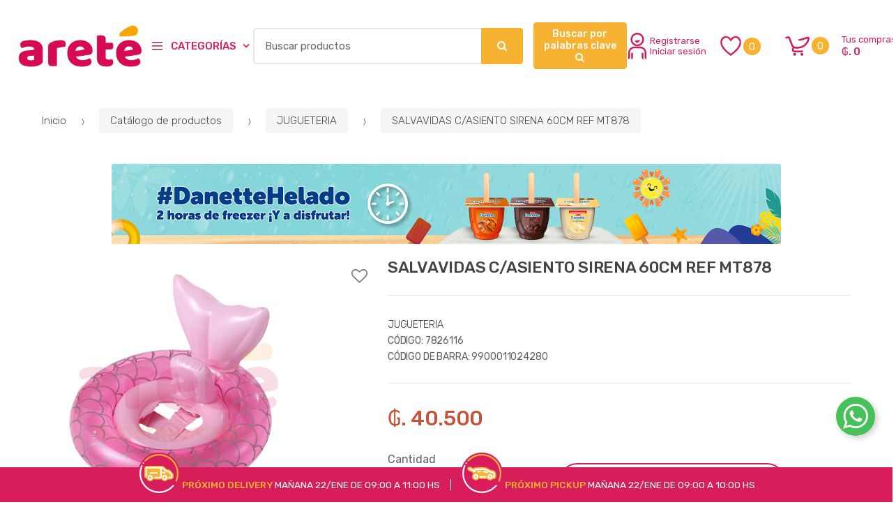

--- FILE ---
content_type: text/html; charset=utf-8
request_url: https://arete.com.py/salvavidas-c-asiento-sirena-60cm-ref-mt878-p194812
body_size: 21894
content:
<!DOCTYPE html>
<html dir="ltr" lang="es-PY">
<head>
    <meta charset="UTF-8">
    <meta name="viewport" content="width=device-width, initial-scale=1, maximum-scale=1.0, user-scalable=no">
    <title>SALVAVIDAS C/ASIENTO SIRENA 60CM REF MT878</title>
    <base href="https://arete.com.py/">
            <meta name="description" content="">
            <meta name="google-site-verification" content="AoEQcU_BpsxRfeDpWPk0MdbwowMyVIybaPekATjDF78">
            <meta name="facebook-domain-verification" content="lx3799q5loer3l8kp5eq5g0zz0zmbf">
            <meta name="title" content="SALVAVIDAS C/ASIENTO SIRENA 60CM REF MT878">
            <meta name="og:title" content="SALVAVIDAS C/ASIENTO SIRENA 60CM REF MT878">
            <meta name="og:description" content="">
            <meta name="og:image" content="https://arete.com.py/userfiles/images/productos/600/9900011024280.jpg">
            <meta name="og:url" content="https://arete.com.py/">
            <meta name="og:type" content="product">
            <meta name="og:site_name" content="Areté Supermercados - Donde da gusto comprar">
        <meta name="author" content="mascreativo.com"/>

    <link rel="shortcut icon" href="img/favicon.jpg">
    <link rel="canonical" href="https://www.arete.com.py ">
    <!-- inject:css -->
    <link rel="stylesheet" href="public/css/bundle.css?v=3f49bed74e777" type="text/css" media="all"/>
    <!-- endinject -->

    <link rel="stylesheet" type="text/css" href="assets/css/responsive-cart.css?v=1" media="all"/>
    <link rel="stylesheet" type="text/css" href="assets/css/personalizacion.css?v=24" media="all"/>

    
    
    <link href="https://fonts.googleapis.com/css?family=Rubik:300,400,500,600,900" rel="stylesheet">

           
    <!-- Google tag (gtag.js) --> <script async src="https://www.googletagmanager.com/gtag/js?id=G-BCMCWNTE40"></script> <script> window.dataLayer = window.dataLayer || []; function gtag(){dataLayer.push(arguments);} gtag('js', new Date()); gtag('config', ''); </script>
    <!-- Google Tag Manager -->
    <script>(function(w,d,s,l,i){w[l]=w[l]||[];w[l].push({'gtm.start':
                new Date().getTime(),event:'gtm.js'});var f=d.getElementsByTagName(s)[0],
            j=d.createElement(s),dl=l!='dataLayer'?'&l='+l:'';j.async=true;j.src=
            'https://www.googletagmanager.com/gtm.js?id='+i+dl;f.parentNode.insertBefore(j,f);
        })(window,document,'script','dataLayer','GTM-T75QC2Q');</script>
   
    <!-- End Google Tag Manager -->
    <!-- Google Tag Manager (noscript) -->
      
</head>

<body class="ecommercepro-active single-product full-width normal">
<div id="page" class="hfeed site">

    
    <header id="masthead" class="site-header header-v2" style="background-image: none; ">
    <div class="col-full desktop-only">
        <div class="techmarket-sticky-wrap">
            <div class="row">
                <div class="site-branding">
                    <a title="inicio" href="./" class="custom-logo-link" rel="home">
                                                    <img src="https://arete.com.py/img/logoarete.png">
                                            </a>
                    <!-- /.custom-logo-link -->
                </div>
                <!-- /.site-branding -->
                <!-- ============================================================= End Header Logo ============================================================= -->

                <div id="departments-menu" class="dropdown departments-menu">
    <button class="btn dropdown-toggle btn-block" type="button" data-toggle="dropdown" aria-haspopup="true" aria-expanded="false">
        <i class="tm tm-departments-thin"></i>
        <span>Categorías</span>
    </button>
    <ul id="menu-departments-menu" class="dropdown-menu yamm departments-menu-dropdown">

                                    <li class="menu-item animate-dropdown">
                    <a title="EXCLUSIVOS ARETE" href="productos-exclusivos-arete">EXCLUSIVOS ARETE</a>
                </li>
                            <li class="menu-item animate-dropdown">
            <a title="PROMOCIONES Y OFERTAS" href="promociones">PROMOCIONES Y OFERTAS</a>
        </li>
                                            <li class="menu-item animate-dropdown">
                    <a title="ALMACEN" href="catalogo/almacen-c273">ALMACEN</a>
                </li>
                                                <li class="menu-item animate-dropdown">
                    <a title="BAZAR" href="catalogo/bazar-c414">BAZAR</a>
                </li>
                                                <li class="menu-item animate-dropdown">
                    <a title="BEBIDAS CON ALCOHOL" href="catalogo/bebidas-con-alcohol-c266">BEBIDAS CON ALCOHOL</a>
                </li>
                                                <li class="menu-item animate-dropdown">
                    <a title="BEBIDAS SIN ALCOHOL" href="catalogo/bebidas-sin-alcohol-c297">BEBIDAS SIN ALCOHOL</a>
                </li>
                                                <li class="menu-item animate-dropdown">
                    <a title="CARNES Y PESCADOS" href="catalogo/carnes-y-pescados-c261">CARNES Y PESCADOS</a>
                </li>
                                                <li class="menu-item animate-dropdown">
                    <a title="CHOCOLATE Y GOLOSINAS" href="catalogo/chocolate-y-golosinas-c398">CHOCOLATE Y GOLOSINAS</a>
                </li>
                                                <li class="menu-item animate-dropdown">
                    <a title="CONFITERÍA" href="catalogo/confiteria-c420">CONFITERÍA</a>
                </li>
                                                <li class="menu-item animate-dropdown">
                    <a title="CONGELADOS" href="catalogo/congelados-c274">CONGELADOS</a>
                </li>
                                                <li class="menu-item animate-dropdown">
                    <a title="CUIDADO DEL HOGAR" href="catalogo/cuidado-del-hogar-c309">CUIDADO DEL HOGAR</a>
                </li>
                                                <li class="menu-item animate-dropdown">
                    <a title="CUIDADO PERSONAL" href="catalogo/cuidado-personal-c322">CUIDADO PERSONAL</a>
                </li>
                                                <li class="menu-item animate-dropdown">
                    <a title="DESAYUNO" href="catalogo/desayuno-c287">DESAYUNO</a>
                </li>
                                                <li class="menu-item animate-dropdown">
                    <a title="FIAMBRES" href="catalogo/fiambres-c298">FIAMBRES</a>
                </li>
                                                <li class="menu-item animate-dropdown">
                    <a title="FRUTAS Y VERDURAS" href="catalogo/frutas-y-verduras-c367">FRUTAS Y VERDURAS</a>
                </li>
                                                <li class="menu-item animate-dropdown">
                    <a title="ELECTRODOMESTICOS" href="catalogo/electrodomesticos-c407">ELECTRODOMESTICOS</a>
                </li>
                                                <li class="menu-item animate-dropdown">
                    <a title="LACTEOS" href="catalogo/lacteos-c364">LACTEOS</a>
                </li>
                                                <li class="menu-item animate-dropdown">
                    <a title="MASCOTAS" href="catalogo/mascotas-c399">MASCOTAS</a>
                </li>
                                                <li class="menu-item animate-dropdown">
                    <a title="PANADERIA" href="catalogo/panaderia-c395">PANADERIA</a>
                </li>
                                                <li class="menu-item animate-dropdown">
                    <a title="PASTAS FRESCAS" href="catalogo/pastas-frescas-c385">PASTAS FRESCAS</a>
                </li>
                                                <li class="menu-item animate-dropdown">
                    <a title="QUESOS" href="catalogo/quesos-c366">QUESOS</a>
                </li>
                                                <li class="menu-item animate-dropdown">
                    <a title="ROTISERÍA" href="catalogo/rotiseria-c464">ROTISERÍA</a>
                </li>
                                                <li class="menu-item animate-dropdown">
                    <a title="TIENDA" href="catalogo/tienda-c402">TIENDA</a>
                </li>
                                                <li class="menu-item animate-dropdown">
                    <a title="JUGUETERIA" href="catalogo/jugueteria-c519">JUGUETERIA</a>
                </li>
                                                <li class="menu-item animate-dropdown">
                    <a title="FERRETERIA Y JARDIN" href="catalogo/ferreteria-y-jardin-c520">FERRETERIA Y JARDIN</a>
                </li>
                                                <li class="menu-item animate-dropdown">
                    <a title="COTILLON" href="catalogo/cotillon-c521">COTILLON</a>
                </li>
                                                <li class="menu-item animate-dropdown">
                    <a title="LIBRERIA" href="catalogo/libreria-c522">LIBRERIA</a>
                </li>
                                </ul>
</div>
<!-- .departments-menu MENU DE CATEGORIAS -->
                
<link href="assets/css/tagify.css" rel="stylesheet">

<style>
#search-keywords-btn{white-space:normal;word-wrap:break-word;padding:7px;width:100%;min-height:50px;}
.tagify{width:100%!important;height:30vh!important;min-height:200px!important;}
.delete_keywords{display:flex;align-items:center;}
.delete_keywords span{font-size:25px;line-height:20px;padding-left:5px;}
#search-keywords-modal .modal-footer{justify-content:space-between;}
#search-keywords-modal .modal-footer button.delete_keywords:hover{color:black!important;}
.tagify{font-size:18px;}
.tagify__tag{font-size:20px;}
</style>

<div class="row navbar-search" style="padding:0;">
    <div class="col-xl-9 col-lg-12" style="padding-left:0" id="main-search-col">
        <form class="navbar-search" method="get" action="catalogo" style="padding:0;">
            <label class="sr-only screen-reader-text" for="search">Buscar por: </label>
            <div class="input-group">
                <input type="text" id="search" class="form-control search-field product-search-field" dir="ltr" value="" name="q" placeholder="Buscar productos"/>
                <!-- .input-group-addon -->
                <div class="input-group-btn">
                    <input type="hidden" id="search-param" name="post_type" value="product"/>
                    <button type="submit" class="btn btn-primary">
                        <i class="fa fa-search"></i>
                        <span class="search-btn">Buscar</span>
                    </button>
                </div>
                <!-- .input-group-btn -->
            </div>
            <!-- .input-group -->
        </form>
        <!-- .navbar-search BUSCADOR -->
    </div>
    <div class="col-lg-3" style="padding:0;" id="search-keywords-col">
        <!-- Buscador palabras claves -->
        <button type="button" data-toggle="modal" data-target="#search-keywords-modal" 
            id="search-keywords-btn" class="btn btn-primary">
            Buscar por palabras clave <i class="fa fa-search" style="display:inline-block;"></i>
        </button>
        <!-- Buscador palabras claves -->
    </div>
</div>                                <ul class="header-wishlist header-account nav navbar-nav">
                    <li class="nav-item">
                                                <a href="ingresar" class="nav-link">
                                                            <svg xmlns="http://www.w3.org/2000/svg" viewBox="0 0 2.099 3.075" style="height:38px;margin-right:5px;">
        <g fill="#cc1c5c">
            <path d="M1.05.197a.583.583 0 11-.002 1.167.583.583 0 01.001-1.167m0 1.363a.78.78 0 10-.001-1.562.78.78 0 00.001 1.562M1.406 1.608H.693A.693.693 0 000 2.301v.73c0 .019.01.034.027.04a.043.043 0 00.047-.008l.04-.041a.28.28 0 00.083-.2v-.52c0-.274.222-.496.496-.496h.713c.273 0 .495.222.495.495v.522c0 .075.03.146.083.199l.04.04a.044.044 0 00.048.01.043.043 0 00.027-.04v-.73a.693.693 0 00-.693-.693"/>
            <path d="M1.73 2.335h-.164a.016.016 0 00-.016.016v.471c0 .075.03.146.082.2l.041.04a.044.044 0 00.048.01.043.043 0 00.026-.04v-.68a.016.016 0 00-.016-.017M.532 2.335H.368a.016.016 0 00-.016.016v.68a.043.043 0 00.043.044.042.042 0 00.03-.013l.042-.04a.28.28 0 00.082-.2v-.471a.016.016 0 00-.016-.017M1.152 1.11a.346.346 0 01-.144.021.285.285 0 01-.202-.107A.416.416 0 01.76.953C.756.945.756.939.76.93.763.925.775.923.78.922l.534-.091c.005-.001.016-.004.021 0 .005.004.007.018.007.023a.269.269 0 01-.029.128c-.026.058-.08.1-.16.129"/>
        </g>
    </svg>
                            Registrarse <br>
                            Iniciar sesión
                        </a>
                                            </li>
                </ul>
                <ul class="header-wishlist nav navbar-nav">
                    <li class="nav-item">
                        <a href="mis-favoritos" class="nav-link">
                                                            <svg xmlns="http://www.w3.org/2000/svg" viewBox="0 0 64 64" style="height:30px;">
        <path fill="#d81d5b"
              d="M49.405 2.102a32.116 32.116 0 00-2.9-.1c-7.1 0-10.6 3.1-14.5 7.7-3.9-4.7-7.3-7.7-14.5-7.7a25.953 25.953 0 00-2.9.1c-6.2.6-13.3 6.3-14.2 17.1-.065 1.2-.086 2.4 0 3.6 1 10.4 8.8 23.2 31.7 39.2 22.9-16 30.7-28.8 31.5-39.2.073-1.2.051-2.4 0-3.6-.9-10.8-8-16.5-14.2-17.1zm9.5 20.4c-1.2 9.7-12.2 23.3-26.8 33-14.3-9.1-25.8-23.6-26.6-33-.104-1-.078-2 0-3 .7-7.2 7.1-12.2 10-12.5.767-.078 1.514-.13 2.2-.1 4.1 0 6.2 1.3 9.6 5.3 1.866 2.062 3.309 4.193 4.9 6.3 1.563-2.119 3.052-4.274 4.8-6.3 3.4-4 5.6-5.3 9.7-5.3a19.45 19.45 0 012.2.1c2.8.3 9.3 5.3 10 12.5.082 1 .06 2 0 3z"/>
    </svg>
                            <span id="top-cart-wishlist-count" class="value top-cart-wishlist-count">0</span>
                        </a>
                    </li>
                </ul>
                <!-- .header-wishlist -->
                                <!-- .header-wishlist -->
                <ul id="site-header-cart" class="site-header-cart menu">
                    <li class="animate-dropdown dropdown ">
                        <a class="cart-contents cant-mont_total-carrito" href="carrito" data-toggle="dropdown" title="Ver su carrito de compras">
                        </a>
                        <ul class="dropdown-menu dropdown-menu-mini-cart">
                            <li>
                                <div class="widget ecommercepro widget_shopping_cart">
                                </div>
                                <!-- .widget_shopping_cart -->
                            </li>
                        </ul>
                        <!-- .dropdown-menu-mini-cart -->
                    </li>
                </ul>
                <!-- .site-header-cart -->
            </div>
            <!-- /.row -->
        </div>
        <!-- /.techmarket-sticky-wrap -->
    </div>
    <!-- .col-full -->
    <div class="col-full handheld-only">
        <div class="handheld-header">
            <div class="row" style="justify-content:space-between;">
                <div class="site-branding">
                    <a title="inicio" href="./" class="custom-logo-link" rel="home">
                                                   <img src="https://arete.com.py/img/logo-web.svg">
                                            </a>
                    <!-- /.custom-logo-link -->
                </div>
                <!-- /.site-branding -->
                <!-- ============================================================= End Header Logo ============================================================= -->
                <div class="handheld-header-links" style="max-width:100px;display:flex;">
                                            <ul class="columns-3">
                            <li class="my-account">
                                <a title="Ingresar" href="ingresar">
                                                                            <svg xmlns="http://www.w3.org/2000/svg" viewBox="0 0 2.099 3.075" style="height:38px;margin-right:5px;display:inline-block;">
        <g fill="#cc1c5c">
            <path d="M1.05.197a.583.583 0 11-.002 1.167.583.583 0 01.001-1.167m0 1.363a.78.78 0 10-.001-1.562.78.78 0 00.001 1.562M1.406 1.608H.693A.693.693 0 000 2.301v.73c0 .019.01.034.027.04a.043.043 0 00.047-.008l.04-.041a.28.28 0 00.083-.2v-.52c0-.274.222-.496.496-.496h.713c.273 0 .495.222.495.495v.522c0 .075.03.146.083.199l.04.04a.044.044 0 00.048.01.043.043 0 00.027-.04v-.73a.693.693 0 00-.693-.693"/>
            <path d="M1.73 2.335h-.164a.016.016 0 00-.016.016v.471c0 .075.03.146.082.2l.041.04a.044.044 0 00.048.01.043.043 0 00.026-.04v-.68a.016.016 0 00-.016-.017M.532 2.335H.368a.016.016 0 00-.016.016v.68a.043.043 0 00.043.044.042.042 0 00.03-.013l.042-.04a.28.28 0 00.082-.2v-.471a.016.016 0 00-.016-.017M1.152 1.11a.346.346 0 01-.144.021.285.285 0 01-.202-.107A.416.416 0 01.76.953C.756.945.756.939.76.93.763.925.775.923.78.922l.534-.091c.005-.001.016-.004.021 0 .005.004.007.018.007.023a.269.269 0 01-.029.128c-.026.058-.08.1-.16.129"/>
        </g>
    </svg>
                                </a>
                            </li>
                        </ul>
                                        <ul class="columns-3 header-wishlist nav navbar-nav">
                        <li class="nav-item">
                            <a href="mis-favoritos" class="nav-link">
                                    <svg xmlns="http://www.w3.org/2000/svg" viewBox="0 0 64 64" style="height:30px;">
        <path fill="#d81d5b"
              d="M49.405 2.102a32.116 32.116 0 00-2.9-.1c-7.1 0-10.6 3.1-14.5 7.7-3.9-4.7-7.3-7.7-14.5-7.7a25.953 25.953 0 00-2.9.1c-6.2.6-13.3 6.3-14.2 17.1-.065 1.2-.086 2.4 0 3.6 1 10.4 8.8 23.2 31.7 39.2 22.9-16 30.7-28.8 31.5-39.2.073-1.2.051-2.4 0-3.6-.9-10.8-8-16.5-14.2-17.1zm9.5 20.4c-1.2 9.7-12.2 23.3-26.8 33-14.3-9.1-25.8-23.6-26.6-33-.104-1-.078-2 0-3 .7-7.2 7.1-12.2 10-12.5.767-.078 1.514-.13 2.2-.1 4.1 0 6.2 1.3 9.6 5.3 1.866 2.062 3.309 4.193 4.9 6.3 1.563-2.119 3.052-4.274 4.8-6.3 3.4-4 5.6-5.3 9.7-5.3a19.45 19.45 0 012.2.1c2.8.3 9.3 5.3 10 12.5.082 1 .06 2 0 3z"/>
    </svg>
                                <span id="top-cart-wishlist-count" class="value top-cart-wishlist-count">0</span>
                            </a>
                        </li>
                    </ul>
                </div>
                <!-- .handheld-header-links -->
            </div>
            <!-- /.row -->
            <div class="techmarket-sticky-wrap">
                <div class="row">
                    <nav id="handheld-navigation" class="handheld-navigation" aria-label="Handheld Navigation">
                        <button class="btn navbar-toggler" type="button">
                            <i class="tm tm-departments-thin"></i>
                            <span>Menu</span>
                        </button>
                        <div class="handheld-navigation-menu">
                            <span class="tmhm-close">Cerrar</span>
                            <ul id="menu-departments-menu-1" class="nav">
                                                                    <li class="menu-item animate-dropdown">
                                        <a title="Mi cuenta" href="ingresar">Iniciar sesión</a>
                                    </li>
                                
				                
                                                                                                            <li class="menu-item animate-dropdown">
                                            <a title="Inicio" href="inicio">Inicio</a>
                                        </li>
                                                                                                                                                <li class="menu-item animate-dropdown">
                                            <a title="Contacto" href="contacto">Contacto</a>
                                        </li>
                                                                    
                                                                                                            <li class="menu-item menu-item-has-children animate-dropdown dropdown">
                                            <a title="ALMACEN" data-toggle="dropdown" class="dropdown-toggle" aria-haspopup="true" href="catalogo/almacen-c273">ALMACEN <span class="caret"></span></a>
                                            <ul role="menu" class=" dropdown-menu">
                                                                                                    <li class="menu-item animate-dropdown">
                                                        <a title="ARROZ" href="catalogo/arroz-c347">ARROZ</a>
                                                    </li>
                                                                                                    <li class="menu-item animate-dropdown">
                                                        <a title="ACEITES" href="catalogo/aceites-c528">ACEITES</a>
                                                    </li>
                                                                                                    <li class="menu-item animate-dropdown">
                                                        <a title="AZUCAR" href="catalogo/azucar-c539">AZUCAR</a>
                                                    </li>
                                                                                                    <li class="menu-item animate-dropdown">
                                                        <a title="HARINAS" href="catalogo/harinas-c350">HARINAS</a>
                                                    </li>
                                                                                                    <li class="menu-item animate-dropdown">
                                                        <a title="HUEVOS" href="catalogo/huevos-c401">HUEVOS</a>
                                                    </li>
                                                                                                    <li class="menu-item animate-dropdown">
                                                        <a title="FIDEOS" href="catalogo/fideos-c349">FIDEOS</a>
                                                    </li>
                                                                                                    <li class="menu-item animate-dropdown">
                                                        <a title="TOMATADOS" href="catalogo/tomatados-c353">TOMATADOS</a>
                                                    </li>
                                                                                                    <li class="menu-item animate-dropdown">
                                                        <a title="REPOSTERIA" href="catalogo/reposteria-c354">REPOSTERIA</a>
                                                    </li>
                                                                                                    <li class="menu-item animate-dropdown">
                                                        <a title="YERBA MATE" href="catalogo/yerba-mate-c376">YERBA MATE</a>
                                                    </li>
                                                                                                    <li class="menu-item animate-dropdown">
                                                        <a title="HIERBAS MEDICINALES" href="catalogo/hierbas-medicinales-c378">HIERBAS MEDICINALES</a>
                                                    </li>
                                                                                                    <li class="menu-item animate-dropdown">
                                                        <a title="TÉ" href="catalogo/te-c379">TÉ</a>
                                                    </li>
                                                                                                    <li class="menu-item animate-dropdown">
                                                        <a title="LEGUMBRE Y SEMILLAS" href="catalogo/legumbre-y-semillas-c351">LEGUMBRE Y SEMILLAS</a>
                                                    </li>
                                                                                                    <li class="menu-item animate-dropdown">
                                                        <a title="ADEREZOS Y CONDIMENTOS" href="catalogo/aderezos-y-condimentos-c527">ADEREZOS Y CONDIMENTOS</a>
                                                    </li>
                                                                                                    <li class="menu-item animate-dropdown">
                                                        <a title="CALDOS/SOPAS/PURE" href="catalogo/caldos-sopas-pure-c348">CALDOS/SOPAS/PURE</a>
                                                    </li>
                                                                                                    <li class="menu-item animate-dropdown">
                                                        <a title="SAL" href="catalogo/sal-c352">SAL</a>
                                                    </li>
                                                                                                    <li class="menu-item animate-dropdown">
                                                        <a title="ENLATADOS" href="catalogo/enlatados-c540">ENLATADOS</a>
                                                    </li>
                                                                                            </ul>
                                            <!-- .dropdown-menu -->
                                        </li>
                                                                                                                                                <li class="menu-item menu-item-has-children animate-dropdown dropdown">
                                            <a title="BAZAR" data-toggle="dropdown" class="dropdown-toggle" aria-haspopup="true" href="catalogo/bazar-c414">BAZAR <span class="caret"></span></a>
                                            <ul role="menu" class=" dropdown-menu">
                                                                                                    <li class="menu-item animate-dropdown">
                                                        <a title="TERMOS" href="catalogo/termos-c415">TERMOS</a>
                                                    </li>
                                                                                                    <li class="menu-item animate-dropdown">
                                                        <a title="ACCESORIO MATE-TERERE" href="catalogo/accesorio-mate-terere-c416">ACCESORIO MATE-TERERE</a>
                                                    </li>
                                                                                                    <li class="menu-item animate-dropdown">
                                                        <a title="ACERO INOXIDABLE" href="catalogo/acero-inoxidable-c417">ACERO INOXIDABLE</a>
                                                    </li>
                                                                                                    <li class="menu-item animate-dropdown">
                                                        <a title="ASADERAS" href="catalogo/asaderas-c418">ASADERAS</a>
                                                    </li>
                                                                                                    <li class="menu-item animate-dropdown">
                                                        <a title="SARTENES" href="catalogo/sartenes-c421">SARTENES</a>
                                                    </li>
                                                                                                    <li class="menu-item animate-dropdown">
                                                        <a title="CUBIERTOS" href="catalogo/cubiertos-c419">CUBIERTOS</a>
                                                    </li>
                                                                                                    <li class="menu-item animate-dropdown">
                                                        <a title="ALUMINIO" href="catalogo/aluminio-c422">ALUMINIO</a>
                                                    </li>
                                                                                                    <li class="menu-item animate-dropdown">
                                                        <a title="PLÁSTICOS" href="catalogo/plasticos-c431">PLÁSTICOS</a>
                                                    </li>
                                                                                                    <li class="menu-item animate-dropdown">
                                                        <a title="ORGANIZADORES" href="catalogo/organizadores-c435">ORGANIZADORES</a>
                                                    </li>
                                                                                                    <li class="menu-item animate-dropdown">
                                                        <a title="COPAS Y VASOS" href="catalogo/copas-y-vasos-c440">COPAS Y VASOS</a>
                                                    </li>
                                                                                                    <li class="menu-item animate-dropdown">
                                                        <a title="ALHAJEROS" href="catalogo/alhajeros-c459">ALHAJEROS</a>
                                                    </li>
                                                                                                    <li class="menu-item animate-dropdown">
                                                        <a title="ESPEJOS" href="catalogo/espejos-c462">ESPEJOS</a>
                                                    </li>
                                                                                                    <li class="menu-item animate-dropdown">
                                                        <a title="ILUMINACIÓN" href="catalogo/iluminacion-c463">ILUMINACIÓN</a>
                                                    </li>
                                                                                                    <li class="menu-item animate-dropdown">
                                                        <a title="PLANTAS ARTIFICIALES" href="catalogo/plantas-artificiales-c472">PLANTAS ARTIFICIALES</a>
                                                    </li>
                                                                                                    <li class="menu-item animate-dropdown">
                                                        <a title="OLLAS Y PAVAS" href="catalogo/ollas-y-pavas-c477">OLLAS Y PAVAS</a>
                                                    </li>
                                                                                                    <li class="menu-item animate-dropdown">
                                                        <a title="TABLAS DE PICAR" href="catalogo/tablas-de-picar-c478">TABLAS DE PICAR</a>
                                                    </li>
                                                                                                    <li class="menu-item animate-dropdown">
                                                        <a title="TAZAS Y PLATOS" href="catalogo/tazas-y-platos-c479">TAZAS Y PLATOS</a>
                                                    </li>
                                                                                                    <li class="menu-item animate-dropdown">
                                                        <a title="VIDRIOS" href="catalogo/vidrios-c484">VIDRIOS</a>
                                                    </li>
                                                                                                    <li class="menu-item animate-dropdown">
                                                        <a title="NAVIDEÑOS" href="catalogo/navidenos-c485">NAVIDEÑOS</a>
                                                    </li>
                                                                                            </ul>
                                            <!-- .dropdown-menu -->
                                        </li>
                                                                                                                                                <li class="menu-item menu-item-has-children animate-dropdown dropdown">
                                            <a title="BEBIDAS CON ALCOHOL" data-toggle="dropdown" class="dropdown-toggle" aria-haspopup="true" href="catalogo/bebidas-con-alcohol-c266">BEBIDAS CON ALCOHOL <span class="caret"></span></a>
                                            <ul role="menu" class=" dropdown-menu">
                                                                                                    <li class="menu-item animate-dropdown">
                                                        <a title="BEBIDAS APERITIVAS" href="catalogo/bebidas-aperitivas-c267">BEBIDAS APERITIVAS</a>
                                                    </li>
                                                                                                    <li class="menu-item animate-dropdown">
                                                        <a title="CERVEZAS" href="catalogo/cervezas-c271">CERVEZAS</a>
                                                    </li>
                                                                                                    <li class="menu-item animate-dropdown">
                                                        <a title="SIDRAS" href="catalogo/sidras-c281">SIDRAS</a>
                                                    </li>
                                                                                                    <li class="menu-item animate-dropdown">
                                                        <a title="WHISKY" href="catalogo/whisky-c286">WHISKY</a>
                                                    </li>
                                                                                                    <li class="menu-item animate-dropdown">
                                                        <a title="VINOS" href="catalogo/vinos-c291">VINOS</a>
                                                    </li>
                                                                                                    <li class="menu-item animate-dropdown">
                                                        <a title="DESTILADOS Y LICORES" href="catalogo/destilados-y-licores-c538">DESTILADOS Y LICORES</a>
                                                    </li>
                                                                                            </ul>
                                            <!-- .dropdown-menu -->
                                        </li>
                                                                                                                                                <li class="menu-item menu-item-has-children animate-dropdown dropdown">
                                            <a title="BEBIDAS SIN ALCOHOL" data-toggle="dropdown" class="dropdown-toggle" aria-haspopup="true" href="catalogo/bebidas-sin-alcohol-c297">BEBIDAS SIN ALCOHOL <span class="caret"></span></a>
                                            <ul role="menu" class=" dropdown-menu">
                                                                                                    <li class="menu-item animate-dropdown">
                                                        <a title="AGUAS" href="catalogo/aguas-c299">AGUAS</a>
                                                    </li>
                                                                                                    <li class="menu-item animate-dropdown">
                                                        <a title="GASEOSAS" href="catalogo/gaseosas-c305">GASEOSAS</a>
                                                    </li>
                                                                                                    <li class="menu-item animate-dropdown">
                                                        <a title="BEBIDA ISOTONICA Y ENERGIZANTES" href="catalogo/bebida-isotonica-y-energizantes-c306">BEBIDA ISOTONICA Y ENERGIZANTES</a>
                                                    </li>
                                                                                                    <li class="menu-item animate-dropdown">
                                                        <a title="JUGOS" href="catalogo/jugos-c308">JUGOS</a>
                                                    </li>
                                                                                                    <li class="menu-item animate-dropdown">
                                                        <a title="OTRAS BEBIDAS SIN ALCOHOL" href="catalogo/otras-bebidas-sin-alcohol-c487">OTRAS BEBIDAS SIN ALCOHOL</a>
                                                    </li>
                                                                                                    <li class="menu-item animate-dropdown">
                                                        <a title="TE LIQUIDO" href="catalogo/te-liquido-c488">TE LIQUIDO</a>
                                                    </li>
                                                                                            </ul>
                                            <!-- .dropdown-menu -->
                                        </li>
                                                                                                                                                <li class="menu-item menu-item-has-children animate-dropdown dropdown">
                                            <a title="CARNES Y PESCADOS" data-toggle="dropdown" class="dropdown-toggle" aria-haspopup="true" href="catalogo/carnes-y-pescados-c261">CARNES Y PESCADOS <span class="caret"></span></a>
                                            <ul role="menu" class=" dropdown-menu">
                                                                                                    <li class="menu-item animate-dropdown">
                                                        <a title="AVES" href="catalogo/aves-c262">AVES</a>
                                                    </li>
                                                                                                    <li class="menu-item animate-dropdown">
                                                        <a title="PORCINA" href="catalogo/porcina-c263">PORCINA</a>
                                                    </li>
                                                                                                    <li class="menu-item animate-dropdown">
                                                        <a title="VACUNA" href="catalogo/vacuna-c264">VACUNA</a>
                                                    </li>
                                                                                                    <li class="menu-item animate-dropdown">
                                                        <a title="PESCADOS Y MARISCOS" href="catalogo/pescados-y-mariscos-c265">PESCADOS Y MARISCOS</a>
                                                    </li>
                                                                                            </ul>
                                            <!-- .dropdown-menu -->
                                        </li>
                                                                                                                                                <li class="menu-item menu-item-has-children animate-dropdown dropdown">
                                            <a title="CHOCOLATE Y GOLOSINAS" data-toggle="dropdown" class="dropdown-toggle" aria-haspopup="true" href="catalogo/chocolate-y-golosinas-c398">CHOCOLATE Y GOLOSINAS <span class="caret"></span></a>
                                            <ul role="menu" class=" dropdown-menu">
                                                                                                    <li class="menu-item animate-dropdown">
                                                        <a title="CARAMELOS" href="catalogo/caramelos-c543">CARAMELOS</a>
                                                    </li>
                                                                                                    <li class="menu-item animate-dropdown">
                                                        <a title="CHICLES" href="catalogo/chicles-c544">CHICLES</a>
                                                    </li>
                                                                                                    <li class="menu-item animate-dropdown">
                                                        <a title="CHUPETINES &amp; PALETAS" href="catalogo/chupetines-paletas-c545">CHUPETINES &amp; PALETAS</a>
                                                    </li>
                                                                                                    <li class="menu-item animate-dropdown">
                                                        <a title="GELATINAS" href="catalogo/gelatinas-c546">GELATINAS</a>
                                                    </li>
                                                                                                    <li class="menu-item animate-dropdown">
                                                        <a title="MALVAVISCOS" href="catalogo/malvaviscos-c547">MALVAVISCOS</a>
                                                    </li>
                                                                                                    <li class="menu-item animate-dropdown">
                                                        <a title="TURRONES" href="catalogo/turrones-c548">TURRONES</a>
                                                    </li>
                                                                                                    <li class="menu-item animate-dropdown">
                                                        <a title="CHOCOLATES EN BARRA" href="catalogo/chocolates-en-barra-c549">CHOCOLATES EN BARRA</a>
                                                    </li>
                                                                                                    <li class="menu-item animate-dropdown">
                                                        <a title="ALFAJORES" href="catalogo/alfajores-c550">ALFAJORES</a>
                                                    </li>
                                                                                                    <li class="menu-item animate-dropdown">
                                                        <a title="BUDINES" href="catalogo/budines-c551">BUDINES</a>
                                                    </li>
                                                                                                    <li class="menu-item animate-dropdown">
                                                        <a title="OTROS CHOCOLATES" href="catalogo/otros-chocolates-c552">OTROS CHOCOLATES</a>
                                                    </li>
                                                                                            </ul>
                                            <!-- .dropdown-menu -->
                                        </li>
                                                                                                                                                <li class="menu-item menu-item-has-children animate-dropdown dropdown">
                                            <a title="CONFITERÍA" data-toggle="dropdown" class="dropdown-toggle" aria-haspopup="true" href="catalogo/confiteria-c420">CONFITERÍA <span class="caret"></span></a>
                                            <ul role="menu" class=" dropdown-menu">
                                                                                                    <li class="menu-item animate-dropdown">
                                                        <a title="PRODUCCION PROPIA" href="catalogo/produccion-propia-c535">PRODUCCION PROPIA</a>
                                                    </li>
                                                                                                    <li class="menu-item animate-dropdown">
                                                        <a title="TERCEROS" href="catalogo/terceros-c536">TERCEROS</a>
                                                    </li>
                                                                                            </ul>
                                            <!-- .dropdown-menu -->
                                        </li>
                                                                                                                                                <li class="menu-item menu-item-has-children animate-dropdown dropdown">
                                            <a title="CONGELADOS" data-toggle="dropdown" class="dropdown-toggle" aria-haspopup="true" href="catalogo/congelados-c274">CONGELADOS <span class="caret"></span></a>
                                            <ul role="menu" class=" dropdown-menu">
                                                                                                    <li class="menu-item animate-dropdown">
                                                        <a title="HAMBURGUESAS" href="catalogo/hamburguesas-c496">HAMBURGUESAS</a>
                                                    </li>
                                                                                                    <li class="menu-item animate-dropdown">
                                                        <a title="HELADOS" href="catalogo/helados-c529">HELADOS</a>
                                                    </li>
                                                                                                    <li class="menu-item animate-dropdown">
                                                        <a title="COMIDAS PREPARADAS" href="catalogo/comidas-preparadas-c282">COMIDAS PREPARADAS</a>
                                                    </li>
                                                                                                    <li class="menu-item animate-dropdown">
                                                        <a title="VERDURAS/FRUTAS" href="catalogo/verduras-frutas-c284">VERDURAS/FRUTAS</a>
                                                    </li>
                                                                                                    <li class="menu-item animate-dropdown">
                                                        <a title="PESCADOS/MARISCOS" href="catalogo/pescados-mariscos-c290">PESCADOS/MARISCOS</a>
                                                    </li>
                                                                                                    <li class="menu-item animate-dropdown">
                                                        <a title="POLLOS CONGELADOS" href="catalogo/pollos-congelados-c542">POLLOS CONGELADOS</a>
                                                    </li>
                                                                                            </ul>
                                            <!-- .dropdown-menu -->
                                        </li>
                                                                                                                                                <li class="menu-item menu-item-has-children animate-dropdown dropdown">
                                            <a title="CUIDADO DEL HOGAR" data-toggle="dropdown" class="dropdown-toggle" aria-haspopup="true" href="catalogo/cuidado-del-hogar-c309">CUIDADO DEL HOGAR <span class="caret"></span></a>
                                            <ul role="menu" class=" dropdown-menu">
                                                                                                    <li class="menu-item animate-dropdown">
                                                        <a title="BOLSAS DE RESIDUOS" href="catalogo/bolsas-de-residuos-c310">BOLSAS DE RESIDUOS</a>
                                                    </li>
                                                                                                    <li class="menu-item animate-dropdown">
                                                        <a title="CUIDADO DEL CALZADO" href="catalogo/cuidado-del-calzado-c312">CUIDADO DEL CALZADO</a>
                                                    </li>
                                                                                                    <li class="menu-item animate-dropdown">
                                                        <a title="DESODORANTES" href="catalogo/desodorantes-c313">DESODORANTES</a>
                                                    </li>
                                                                                                    <li class="menu-item animate-dropdown">
                                                        <a title="DETERGENTE LAVAVAJILLAS" href="catalogo/detergente-lavavajillas-c314">DETERGENTE LAVAVAJILLAS</a>
                                                    </li>
                                                                                                    <li class="menu-item animate-dropdown">
                                                        <a title="INSECTICIDAS" href="catalogo/insecticidas-c315">INSECTICIDAS</a>
                                                    </li>
                                                                                                    <li class="menu-item animate-dropdown">
                                                        <a title="LAVADO DE ROPA" href="catalogo/lavado-de-ropa-c316">LAVADO DE ROPA</a>
                                                    </li>
                                                                                                    <li class="menu-item animate-dropdown">
                                                        <a title="LAVANDINAS" href="catalogo/lavandinas-c317">LAVANDINAS</a>
                                                    </li>
                                                                                                    <li class="menu-item animate-dropdown">
                                                        <a title="LIMPIADORES" href="catalogo/limpiadores-c318">LIMPIADORES</a>
                                                    </li>
                                                                                                    <li class="menu-item animate-dropdown">
                                                        <a title="PAPELES" href="catalogo/papeles-c320">PAPELES</a>
                                                    </li>
                                                                                                    <li class="menu-item animate-dropdown">
                                                        <a title="PLANCHADO DE ROPA" href="catalogo/planchado-de-ropa-c321">PLANCHADO DE ROPA</a>
                                                    </li>
                                                                                                    <li class="menu-item animate-dropdown">
                                                        <a title="EMBALAJE" href="catalogo/embalaje-c497">EMBALAJE</a>
                                                    </li>
                                                                                                    <li class="menu-item animate-dropdown">
                                                        <a title="OTROS ARTICULOS DE LIMPIEZA" href="catalogo/otros-articulos-de-limpieza-c498">OTROS ARTICULOS DE LIMPIEZA</a>
                                                    </li>
                                                                                            </ul>
                                            <!-- .dropdown-menu -->
                                        </li>
                                                                                                                                                <li class="menu-item menu-item-has-children animate-dropdown dropdown">
                                            <a title="CUIDADO PERSONAL" data-toggle="dropdown" class="dropdown-toggle" aria-haspopup="true" href="catalogo/cuidado-personal-c322">CUIDADO PERSONAL <span class="caret"></span></a>
                                            <ul role="menu" class=" dropdown-menu">
                                                                                                    <li class="menu-item animate-dropdown">
                                                        <a title="ACCESORIOS GENERAL" href="catalogo/accesorios-general-c323">ACCESORIOS GENERAL</a>
                                                    </li>
                                                                                                    <li class="menu-item animate-dropdown">
                                                        <a title="COSMÉTICA UÑAS" href="catalogo/cosmetica-unas-c324">COSMÉTICA UÑAS</a>
                                                    </li>
                                                                                                    <li class="menu-item animate-dropdown">
                                                        <a title="COSMÉTICA FACIAL" href="catalogo/cosmetica-facial-c325">COSMÉTICA FACIAL</a>
                                                    </li>
                                                                                                    <li class="menu-item animate-dropdown">
                                                        <a title="CUIDADO CAPILAR" href="catalogo/cuidado-capilar-c326">CUIDADO CAPILAR</a>
                                                    </li>
                                                                                                    <li class="menu-item animate-dropdown">
                                                        <a title="CUIDADO DE LA PIEL" href="catalogo/cuidado-de-la-piel-c327">CUIDADO DE LA PIEL</a>
                                                    </li>
                                                                                                    <li class="menu-item animate-dropdown">
                                                        <a title="CUIDADO DEL BEBÉ" href="catalogo/cuidado-del-bebe-c328">CUIDADO DEL BEBÉ</a>
                                                    </li>
                                                                                                    <li class="menu-item animate-dropdown">
                                                        <a title="CUIDADO MASCULINO" href="catalogo/cuidado-masculino-c343">CUIDADO MASCULINO</a>
                                                    </li>
                                                                                                    <li class="menu-item animate-dropdown">
                                                        <a title="PROTECCION FEMENINA" href="catalogo/proteccion-femenina-c344">PROTECCION FEMENINA</a>
                                                    </li>
                                                                                                    <li class="menu-item animate-dropdown">
                                                        <a title="HIGIENE BUCAL" href="catalogo/higiene-bucal-c345">HIGIENE BUCAL</a>
                                                    </li>
                                                                                                    <li class="menu-item animate-dropdown">
                                                        <a title="FARMACIA" href="catalogo/farmacia-c346">FARMACIA</a>
                                                    </li>
                                                                                                    <li class="menu-item animate-dropdown">
                                                        <a title="DESODORANTES/ANTITRANSPIRANTES" href="catalogo/desodorantes-antitranspirantes-c361">DESODORANTES/ANTITRANSPIRANTES</a>
                                                    </li>
                                                                                                    <li class="menu-item animate-dropdown">
                                                        <a title="PAÑALES PARA ADULTOS" href="catalogo/panales-para-adultos-c362">PAÑALES PARA ADULTOS</a>
                                                    </li>
                                                                                                    <li class="menu-item animate-dropdown">
                                                        <a title="PERFUMES Y COLONIAS" href="catalogo/perfumes-y-colonias-c363">PERFUMES Y COLONIAS</a>
                                                    </li>
                                                                                                    <li class="menu-item animate-dropdown">
                                                        <a title="OTROS ARTICULOS DE CUIDADO" href="catalogo/otros-articulos-de-cuidado-c499">OTROS ARTICULOS DE CUIDADO</a>
                                                    </li>
                                                                                                    <li class="menu-item animate-dropdown">
                                                        <a title="PAPELES" href="catalogo/papeles-c500">PAPELES</a>
                                                    </li>
                                                                                            </ul>
                                            <!-- .dropdown-menu -->
                                        </li>
                                                                                                                                                <li class="menu-item menu-item-has-children animate-dropdown dropdown">
                                            <a title="DESAYUNO" data-toggle="dropdown" class="dropdown-toggle" aria-haspopup="true" href="catalogo/desayuno-c287">DESAYUNO <span class="caret"></span></a>
                                            <ul role="menu" class=" dropdown-menu">
                                                                                                    <li class="menu-item animate-dropdown">
                                                        <a title="CAFE" href="catalogo/cafe-c329">CAFE</a>
                                                    </li>
                                                                                                    <li class="menu-item animate-dropdown">
                                                        <a title="CEREALES" href="catalogo/cereales-c330">CEREALES</a>
                                                    </li>
                                                                                                    <li class="menu-item animate-dropdown">
                                                        <a title="CHOCOLATE EN POLVO" href="catalogo/chocolate-en-polvo-c331">CHOCOLATE EN POLVO</a>
                                                    </li>
                                                                                                    <li class="menu-item animate-dropdown">
                                                        <a title="DULCES Y MERMELADAS" href="catalogo/dulces-y-mermeladas-c332">DULCES Y MERMELADAS</a>
                                                    </li>
                                                                                                    <li class="menu-item animate-dropdown">
                                                        <a title="EDULCORANTE" href="catalogo/edulcorante-c333">EDULCORANTE</a>
                                                    </li>
                                                                                                    <li class="menu-item animate-dropdown">
                                                        <a title="GALLETITAS" href="catalogo/galletitas-c374">GALLETITAS</a>
                                                    </li>
                                                                                            </ul>
                                            <!-- .dropdown-menu -->
                                        </li>
                                                                                                                                                <li class="menu-item menu-item-has-children animate-dropdown dropdown">
                                            <a title="FIAMBRES" data-toggle="dropdown" class="dropdown-toggle" aria-haspopup="true" href="catalogo/fiambres-c298">FIAMBRES <span class="caret"></span></a>
                                            <ul role="menu" class=" dropdown-menu">
                                                                                                    <li class="menu-item animate-dropdown">
                                                        <a title="EMBUTIDOS" href="catalogo/embutidos-c301">EMBUTIDOS</a>
                                                    </li>
                                                                                            </ul>
                                            <!-- .dropdown-menu -->
                                        </li>
                                                                                                                                                <li class="menu-item menu-item-has-children animate-dropdown dropdown">
                                            <a title="FRUTAS Y VERDURAS" data-toggle="dropdown" class="dropdown-toggle" aria-haspopup="true" href="catalogo/frutas-y-verduras-c367">FRUTAS Y VERDURAS <span class="caret"></span></a>
                                            <ul role="menu" class=" dropdown-menu">
                                                                                                    <li class="menu-item animate-dropdown">
                                                        <a title="FRUTAS" href="catalogo/frutas-c368">FRUTAS</a>
                                                    </li>
                                                                                                    <li class="menu-item animate-dropdown">
                                                        <a title="VERDURAS" href="catalogo/verduras-c371">VERDURAS</a>
                                                    </li>
                                                                                                    <li class="menu-item animate-dropdown">
                                                        <a title="SECOS" href="catalogo/secos-c481">SECOS</a>
                                                    </li>
                                                                                            </ul>
                                            <!-- .dropdown-menu -->
                                        </li>
                                                                                                                                                <li class="menu-item animate-dropdown">
                                            <a title="ELECTRODOMESTICOS" href="catalogo/electrodomesticos-c407">ELECTRODOMESTICOS</a>
                                        </li>
                                                                                                                                                <li class="menu-item menu-item-has-children animate-dropdown dropdown">
                                            <a title="LACTEOS" data-toggle="dropdown" class="dropdown-toggle" aria-haspopup="true" href="catalogo/lacteos-c364">LACTEOS <span class="caret"></span></a>
                                            <ul role="menu" class=" dropdown-menu">
                                                                                                    <li class="menu-item animate-dropdown">
                                                        <a title="CREMAS Y POSTRES" href="catalogo/cremas-y-postres-c503">CREMAS Y POSTRES</a>
                                                    </li>
                                                                                                    <li class="menu-item animate-dropdown">
                                                        <a title="LECHE CONDENSADA" href="catalogo/leche-condensada-c506">LECHE CONDENSADA</a>
                                                    </li>
                                                                                                    <li class="menu-item animate-dropdown">
                                                        <a title="LECHES" href="catalogo/leches-c508">LECHES</a>
                                                    </li>
                                                                                                    <li class="menu-item animate-dropdown">
                                                        <a title="YOGURT" href="catalogo/yogurt-c511">YOGURT</a>
                                                    </li>
                                                                                                    <li class="menu-item animate-dropdown">
                                                        <a title="QUESOS" href="catalogo/quesos-c537">QUESOS</a>
                                                    </li>
                                                                                            </ul>
                                            <!-- .dropdown-menu -->
                                        </li>
                                                                                                                                                <li class="menu-item menu-item-has-children animate-dropdown dropdown">
                                            <a title="MASCOTAS" data-toggle="dropdown" class="dropdown-toggle" aria-haspopup="true" href="catalogo/mascotas-c399">MASCOTAS <span class="caret"></span></a>
                                            <ul role="menu" class=" dropdown-menu">
                                                                                                    <li class="menu-item animate-dropdown">
                                                        <a title="ACCESORIOS P/ MASCOTAS" href="catalogo/accesorios-p-mascotas-c445">ACCESORIOS P/ MASCOTAS</a>
                                                    </li>
                                                                                                    <li class="menu-item animate-dropdown">
                                                        <a title="ALIMENTOS PARA MASCOTAS" href="catalogo/alimentos-para-mascotas-c482">ALIMENTOS PARA MASCOTAS</a>
                                                    </li>
                                                                                                    <li class="menu-item animate-dropdown">
                                                        <a title="HIGIENE PARA MASCOTAS" href="catalogo/higiene-para-mascotas-c483">HIGIENE PARA MASCOTAS</a>
                                                    </li>
                                                                                            </ul>
                                            <!-- .dropdown-menu -->
                                        </li>
                                                                                                                                                <li class="menu-item menu-item-has-children animate-dropdown dropdown">
                                            <a title="PANADERIA" data-toggle="dropdown" class="dropdown-toggle" aria-haspopup="true" href="catalogo/panaderia-c395">PANADERIA <span class="caret"></span></a>
                                            <ul role="menu" class=" dropdown-menu">
                                                                                                    <li class="menu-item animate-dropdown">
                                                        <a title="PRODUCCION PROPIA" href="catalogo/produccion-propia-c533">PRODUCCION PROPIA</a>
                                                    </li>
                                                                                                    <li class="menu-item animate-dropdown">
                                                        <a title="TERCEROS" href="catalogo/terceros-c534">TERCEROS</a>
                                                    </li>
                                                                                            </ul>
                                            <!-- .dropdown-menu -->
                                        </li>
                                                                                                                                                <li class="menu-item menu-item-has-children animate-dropdown dropdown">
                                            <a title="PASTAS FRESCAS" data-toggle="dropdown" class="dropdown-toggle" aria-haspopup="true" href="catalogo/pastas-frescas-c385">PASTAS FRESCAS <span class="caret"></span></a>
                                            <ul role="menu" class=" dropdown-menu">
                                                                                                    <li class="menu-item animate-dropdown">
                                                        <a title="CON RELLENO" href="catalogo/con-relleno-c512">CON RELLENO</a>
                                                    </li>
                                                                                                    <li class="menu-item animate-dropdown">
                                                        <a title="DISCOS" href="catalogo/discos-c513">DISCOS</a>
                                                    </li>
                                                                                                    <li class="menu-item animate-dropdown">
                                                        <a title="SIN RELLENO" href="catalogo/sin-relleno-c514">SIN RELLENO</a>
                                                    </li>
                                                                                                    <li class="menu-item animate-dropdown">
                                                        <a title="TAPAS" href="catalogo/tapas-c515">TAPAS</a>
                                                    </li>
                                                                                            </ul>
                                            <!-- .dropdown-menu -->
                                        </li>
                                                                                                                                                <li class="menu-item animate-dropdown">
                                            <a title="QUESOS" href="catalogo/quesos-c366">QUESOS</a>
                                        </li>
                                                                                                                                                <li class="menu-item menu-item-has-children animate-dropdown dropdown">
                                            <a title="ROTISERÍA" data-toggle="dropdown" class="dropdown-toggle" aria-haspopup="true" href="catalogo/rotiseria-c464">ROTISERÍA <span class="caret"></span></a>
                                            <ul role="menu" class=" dropdown-menu">
                                                                                                    <li class="menu-item animate-dropdown">
                                                        <a title="ROTISERIA TERCERO" href="catalogo/rotiseria-tercero-c516">ROTISERIA TERCERO</a>
                                                    </li>
                                                                                                    <li class="menu-item animate-dropdown">
                                                        <a title="ROTISERIA PROPIA" href="catalogo/rotiseria-propia-c517">ROTISERIA PROPIA</a>
                                                    </li>
                                                                                            </ul>
                                            <!-- .dropdown-menu -->
                                        </li>
                                                                                                                                                <li class="menu-item menu-item-has-children animate-dropdown dropdown">
                                            <a title="TIENDA" data-toggle="dropdown" class="dropdown-toggle" aria-haspopup="true" href="catalogo/tienda-c402">TIENDA <span class="caret"></span></a>
                                            <ul role="menu" class=" dropdown-menu">
                                                                                                    <li class="menu-item animate-dropdown">
                                                        <a title="ACCESORIOS DEPORTIVOS" href="catalogo/accesorios-deportivos-c403">ACCESORIOS DEPORTIVOS</a>
                                                    </li>
                                                                                                    <li class="menu-item animate-dropdown">
                                                        <a title="ALMOHADAS" href="catalogo/almohadas-c411">ALMOHADAS</a>
                                                    </li>
                                                                                                    <li class="menu-item animate-dropdown">
                                                        <a title="TOALLAS" href="catalogo/toallas-c437">TOALLAS</a>
                                                    </li>
                                                                                                    <li class="menu-item animate-dropdown">
                                                        <a title="CALZADOS" href="catalogo/calzados-c447">CALZADOS</a>
                                                    </li>
                                                                                                    <li class="menu-item animate-dropdown">
                                                        <a title="BOLSOS" href="catalogo/bolsos-c455">BOLSOS</a>
                                                    </li>
                                                                                                    <li class="menu-item animate-dropdown">
                                                        <a title="TEXTIL" href="catalogo/textil-c480">TEXTIL</a>
                                                    </li>
                                                                                            </ul>
                                            <!-- .dropdown-menu -->
                                        </li>
                                                                                                                                                <li class="menu-item animate-dropdown">
                                            <a title="JUGUETERIA" href="catalogo/jugueteria-c519">JUGUETERIA</a>
                                        </li>
                                                                                                                                                <li class="menu-item menu-item-has-children animate-dropdown dropdown">
                                            <a title="FERRETERIA Y JARDIN" data-toggle="dropdown" class="dropdown-toggle" aria-haspopup="true" href="catalogo/ferreteria-y-jardin-c520">FERRETERIA Y JARDIN <span class="caret"></span></a>
                                            <ul role="menu" class=" dropdown-menu">
                                                                                                    <li class="menu-item animate-dropdown">
                                                        <a title="ELECTRONICA" href="catalogo/electronica-c523">ELECTRONICA</a>
                                                    </li>
                                                                                            </ul>
                                            <!-- .dropdown-menu -->
                                        </li>
                                                                                                                                                <li class="menu-item animate-dropdown">
                                            <a title="COTILLON" href="catalogo/cotillon-c521">COTILLON</a>
                                        </li>
                                                                                                                                                <li class="menu-item animate-dropdown">
                                            <a title="LIBRERIA" href="catalogo/libreria-c522">LIBRERIA</a>
                                        </li>
                                                                    
                            </ul>
                        </div>
                        <!-- .handheld-navigation-menu -->
                    </nav>
                    <!-- .handheld-navigation -->
                    <div class="site-search">
                        <div class="widget ecommercepro widget_product_search">
                            <form role="search" method="get" class="ecommercepro-product-search" action="productos">
                                <label class="screen-reader-text" for="ecommercepro-product-search-field-0">Search for:</label>
                                <input type="search" id="ecommercepro-product-search-field-0" class="search-field" placeholder="Buscar productos&hellip;" value="" name="q"/>
                                <input type="submit" value="Search"/>
                                <input type="hidden" name="post_type" value="product"/>
                            </form>
                        </div>
                        <!-- .widget -->
                    </div>
                    <!-- .site-search -->
                    <a class="handheld-header-cart-link has-icon" href="carrito" title="View your shopping cart">
                            <svg xmlns="http://www.w3.org/2000/svg" viewBox="0 0 3.204 2.544" style="">
        <g fill="#cc1c5c">
            <path d="M1.696 1.605H1.44a.704.704 0 01-.673-.491L.44.243.439.242C.435.234.422.23.41.234L.242.287a.191.191 0 01-.24-.124.04.04 0 01.027-.052L.34.012A.256.256 0 01.648.14L.657.16l.331.88a.472.472 0 00.453.332h.255c.317 0 .618-.12.85-.337.069-.066.254-.24.35-.491l.008-.022c.03-.08.062-.162.067-.234l-.84.25A.61.61 0 011.703.51h-.001C1.66.49 1.666.429 1.71.417L2.927.06a.22.22 0 01.276.234c-.005.111-.046.218-.082.313l-.008.021c-.115.301-.328.502-.409.577-.274.259-.632.4-1.009.4"/>
            <path d="M2.388 1.9a.191.191 0 01-.192.191H1.177A.332.332 0 01.9 1.892a.35.35 0 01.037-.354l.165-.222.187.138-.165.223a.117.117 0 00-.012.119.103.103 0 00.095.062h1.14c.023 0 .042.018.042.04M1.26 2.172a.186.186 0 100 .372.186.186 0 000-.372M2.202 2.172a.186.186 0 100 .372.186.186 0 000-.372"/>
        </g>
    </svg>
                        <span class="count">0</span>
                    </a>
                </div>
                <!-- /.row -->
            </div>
            <!-- .techmarket-sticky-wrap -->
        </div>
        <!-- .handheld-header -->
    </div>
    <!-- .handheld-only -->
</header>
<!-- .header-v10 -->
    
    <div id="content" class="site-content padding-top-20" tabindex="1">
        <div class="col-full">
            <div class="row">
                <nav class="ecommercepro-breadcrumb">
    <a href="./">Inicio</a>
                        <span class="delimiter">
                <i class="tm tm-breadcrumbs-arrow-right"></i>
            </span>
                            <a href="catalogo">Catálogo de productos</a>
                                <span class="delimiter">
                <i class="tm tm-breadcrumbs-arrow-right"></i>
            </span>
                            <a href="catalogo/jugueteria-c519">JUGUETERIA</a>
                                <span class="delimiter">
                <i class="tm tm-breadcrumbs-arrow-right"></i>
            </span>
                            <a href="salvavidas-c-asiento-sirena-60cm-ref-mt878-p194812">SALVAVIDAS C/ASIENTO SIRENA 60CM REF MT878</a>
                        </nav>
<!-- .ecommercepro-breadcrumb -->                <div id="primary" class="content-area">
                    <main id="main" class="site-main">
                        <div style="margin: 0 auto 20px;max-width: 960px">
                                <div class="banners-simple ">
        <div class="row">
                            <div class="col-md-12 banner">
                    <a href="/catalogo?q=DANETTE&amp;post_type=product">
                        <img src="userfiles/images/banners/postres-verano-2026-1920-x-230-px.jpg" alt="/catalogo?q=DANETTE&amp;post_type=product" style="width: 100%;">
                    </a>
                </div>
                <!-- /.banner -->
                    </div>
        <!-- /.row -->
    </div>
    <!-- /.banners -->
                        </div>
                        <div class="product product-type-simple">
                            <div class="single-product-wrapper">
                                <div class="product-images-wrapper thumb-count-4">
                                                                        <!-- .onsale -->

                                    
                                                                                                            
                                    <div id="techmarket-single-product-gallery" data-columns="4"
                                         class="techmarket-single-product-gallery techmarket-single-product-gallery--with-images techmarket-single-product-gallery--columns-4 images">
                                        <div class="techmarket-single-product-gallery-images full-width" data-ride="tm-slick-carousel"
                                             data-wrap=".ecommercepro-product-gallery__wrapper"
                                             data-slick="{&quot;infinite&quot;:false,&quot;slidesToShow&quot;:1,&quot;slidesToScroll&quot;:1,&quot;dots&quot;:false,&quot;arrows&quot;:false,&quot;asNavFor&quot;:&quot;#techmarket-single-product-gallery .techmarket-single-product-gallery-thumbnails__wrapper&quot;}">
                                            <div class="ecommercepro-product-gallery ecommercepro-product-gallery--with-images ecommercepro-product-gallery--columns-4 images"
                                                 data-columns="4">
                                                                                                <figure class="ecommercepro-product-gallery__wrapper ">
                                                                                                            <div data-thumb="userfiles/images/productos/9900011024280.jpg" class="ecommercepro-product-gallery__image">
                                                            <!--a href="" tabindex="0"-->
                                                            <a class="zoom" tabindex="0" data-src="userfiles/images/productos/9900011024280.jpg" href="userfiles/images/productos/9900011024280.jpg" data-fancybox="gallery" style="cursor: pointer;">
                                                                <img width="600" height="600" data-src="userfiles/images/productos/9900011024280.jpg" 
                                                                     class="attachment-shop_single size-shop_single wp-post-image lazy" alt="">
                                                            </a>
                                                        </div>
                                                                                                                                                        </figure>

                                            </div>
                                            <!-- .ecommercepro-product-gallery -->
                                        </div>
                                        <!-- .techmarket-single-product-gallery-images -->

                                                                            </div>
                                    <!-- .techmarket-single-product-gallery -->

                                                                                                                
                                    <div class="yith-wcwl-add-to-wishlist ">
                                        <a href="mi-lista" rel="nofollow" class="add_to_wishlist" title="Agregar a favoritos" data-product_id="194812">
                                            Agregar a favoritos</a>
                                    </div>
                                </div>
                                <!-- .product-images-wrapper -->
                                <div class="summary entry-summary">
                                    <div class="single-product-header">
                                        <h1 class="product_title entry-title">SALVAVIDAS C/ASIENTO SIRENA 60CM REF MT878</h1>

                                    </div>
                                    <!-- .single-product-header -->
                                    <div class="single-product-meta">
                                                                                <div class="cat-and-sku">
                                            <span class="posted_in categories"> <a rel="tag" href="catalogo/jugueteria-c519">JUGUETERIA</a> </span>
                                            <span class="sku_wrapper">CÓDIGO: <span class="sku" id="producto-codigo">7826116</span> </span>
                                            <span class="sku_wrapper">CÓDIGO DE BARRA: <span class="sku" id="producto-codigo-barra">9900011024280</span> </span>
                                        </div>
                                                                            </div>
                                                                        <!-- .single-product-meta -->
                                                                                                                                                                                                                                                                                                                                                                                                            <!-- .rating-and-sharing-wrapper -->
                                    <div class="ecommercepro-product-details__short-description">
                                        
                                                                            </div>
                                    <!-- .ecommercepro-product-details__short-description -->
                                    <div class="product-actions-wrapper">
                                        <div class="product-actions">
                                                                                            <p class="price">
                                                                                                            <ins>
                                                        <span class="ecommercepro-Price-amount amount" id="producto-precio">
                                                            ₲. 40.500
                                                                                                                    </span>
                                                        </ins>
                                                                                                                                                                                                                    </p>
                                                                                                                                        <!-- .single-product-header -->

                                            <!-- Variantes -->
                                            
                                                                                                                                                <form enctype="multipart/form-data" method="post" class="cart" action="carrito">

                                                                                                                    <div class="quantity">
                                                                <label for="quantity-input">Cantidad</label>
                                                                <input type="number" size="20" class="input-text qty_ text inp-quantity" title="Cant" value="1" name="quantity"
                                                                       id="quantity-input" lang="en"
                                                                       data-min="1"
                                                                       data-max="100"
                                                                       data-step="1"
                                                                       data-mean="0"
                                                                       data-modo_venta="Unidad">
                                                                                                                            </div>
                                                                                                                <!-- .quantity -->
                                                        <button
                                                                id="lnk-add-to-cart-disabled"
                                                                class="single_add_to_cart_button button alt orange"
                                                                type="button" disabled style="display: none;">
                                                            No disponible
                                                        </button>
                                                        <button
                                                                id="lnk-add-to-cart"
                                                                class="single_add_to_cart_button add_to_cart_button button alt orange"
                                                                data-quantity="1" data-product_id="194812" data-product_variant="" data-attributes-confirma="1" name="add-to-cart"
                                                                type="submit">
                                                            Agregar al carrito
                                                        </button>
                                                    </form>
                                                    <!-- .cart -->
                                                                                                                                        <!--a class="add-to-compare-link" href="compare.html">Add to compare</a-->
                                        </div>
                                        <!-- .product-actions -->
                                    </div>
                                    <!-- .product-actions-wrapper -->
                                </div>
                                <!-- .entry-summary -->
                            </div>

                                                        
                            <p>&nbsp;</p>
                                <div class="tm-related-products-carousel section-products-carousel" id="tm-related-products-carousel" data-ride="tm-slick-carousel" data-wrap=".products"
         data-slick="{&quot;slidesToShow&quot;:7,&quot;slidesToScroll&quot;:7,&quot;dots&quot;:true,&quot;arrows&quot;:true,&quot;prevArrow&quot;:&quot;&lt;a href=\&quot;#\&quot;&gt;&lt;i class=\&quot;tm tm-arrow-left\&quot;&gt;&lt;\/i&gt;&lt;\/a&gt;&quot;,&quot;nextArrow&quot;:&quot;&lt;a href=\&quot;#\&quot;&gt;&lt;i class=\&quot;tm tm-arrow-right\&quot;&gt;&lt;\/i&gt;&lt;\/a&gt;&quot;,&quot;appendArrows&quot;:&quot;#tm-related-products-carousel .custom-slick-nav&quot;,&quot;responsive&quot;:[{&quot;breakpoint&quot;:767,&quot;settings&quot;:{&quot;slidesToShow&quot;:1,&quot;slidesToScroll&quot;:1}},{&quot;breakpoint&quot;:780,&quot;settings&quot;:{&quot;slidesToShow&quot;:3,&quot;slidesToScroll&quot;:3}},{&quot;breakpoint&quot;:1200,&quot;settings&quot;:{&quot;slidesToShow&quot;:4,&quot;slidesToScroll&quot;:4}},{&quot;breakpoint&quot;:1400,&quot;settings&quot;:{&quot;slidesToShow&quot;:5,&quot;slidesToScroll&quot;:5}}]}">
        <section class="related">
            <header class="section-header">
                <h2 class="section-title">Productos Relacionados</h2>
                <nav class="custom-slick-nav"></nav>
            </header>
            <!-- .section-header -->
            <div class="products">
                                    <div class="product">
    <div class="yith-wcwl-add-to-wishlist ">
                <a href="mi-lista" rel="nofollow" class="add_to_wishlist" title="Agregar a favoritos" data-product_id="189126" >
            Agregar a favoritos</a>
    </div>
    <a href="kit-p-playa-e-blister-ref-801-p189126" class="ecommercepro-LoopProduct-link">

                        <div class="product-list-image-wrapper">
            <div class="product-list-image">
                <img data-src="userfiles/images/productos/448/1898978148546.jpg" width="224" height="197" class="wp-post-image lazy" alt="KIT P/PLAYA E/BLISTER REF 801"
                     data-srcset="userfiles/images/productos/224/1898978148546.jpg 1x,userfiles/images/productos/448/1898978148546.jpg 2x">
            </div>

                                                                                </div>
                    <span class="price">
                                    <ins><span class="amount"></span></ins>
                    <span class="amount">₲. 32.500</span>
                            </span>
            <!-- /.price -->
                <h2 class="ecommercepro-loop-product__title">KIT P/PLAYA E/BLISTER REF 801</h2>
    </a>

                

    <div class="hover-area">
                    <div class="list-quantity">
                <input type="number" pattern="[0-9.]*" class="inp-quantity input-sm" value="1" size="10" lang="en" data-attribute-confirma="1"
                       data-min="1"
                       data-max="100"
                       data-step="1"
                       data-mean="0"
                       data-modo_venta="Unidad">
                <div class="quantity-mean">&nbsp;</div>
            </div>
            <a class="button add_to_cart_button" rel="nofollow" data-quantity="1" data-product_id="189126" data-product_sku=""
               href="javascript:void(0);">Agregar al carrito</a>
            <!--a class="add-to-compare-link" href="compare.html">Add to compare</a-->
            </div>
</div>
<!-- .product -->                                    <div class="product">
    <div class="yith-wcwl-add-to-wishlist ">
                <a href="mi-lista" rel="nofollow" class="add_to_wishlist" title="Agregar a favoritos" data-product_id="190580" >
            Agregar a favoritos</a>
    </div>
    <a href="camioneta-c-luz-led-3d-c-musica-ref-p190580" class="ecommercepro-LoopProduct-link">

                        <div class="product-list-image-wrapper">
            <div class="product-list-image">
                <img data-src="userfiles/images/productos/448/1898978146757.jpg" width="224" height="197" class="wp-post-image lazy" alt="CAMIONETA C/LUZ LED 3D C/MUSICA REF "
                     data-srcset="userfiles/images/productos/224/1898978146757.jpg 1x,userfiles/images/productos/448/1898978146757.jpg 2x">
            </div>

                                                                                </div>
                    <span class="price">
                                    <ins><span class="amount"></span></ins>
                    <span class="amount">₲. 37.500</span>
                            </span>
            <!-- /.price -->
                <h2 class="ecommercepro-loop-product__title">CAMIONETA C/LUZ LED 3D C/MUSICA REF </h2>
    </a>

                

    <div class="hover-area">
                    <div class="list-quantity">
                <input type="number" pattern="[0-9.]*" class="inp-quantity input-sm" value="1" size="10" lang="en" data-attribute-confirma="1"
                       data-min="1"
                       data-max="100"
                       data-step="1"
                       data-mean="0"
                       data-modo_venta="Unidad">
                <div class="quantity-mean">&nbsp;</div>
            </div>
            <a class="button add_to_cart_button" rel="nofollow" data-quantity="1" data-product_id="190580" data-product_sku=""
               href="javascript:void(0);">Agregar al carrito</a>
            <!--a class="add-to-compare-link" href="compare.html">Add to compare</a-->
            </div>
</div>
<!-- .product -->                                    <div class="product">
    <div class="yith-wcwl-add-to-wishlist ">
                <a href="mi-lista" rel="nofollow" class="add_to_wishlist" title="Agregar a favoritos" data-product_id="192396" >
            Agregar a favoritos</a>
    </div>
    <a href="rompecabezas-d-madera-animales-p192396" class="ecommercepro-LoopProduct-link">

                        <div class="product-list-image-wrapper">
            <div class="product-list-image">
                <img data-src="userfiles/images/productos/448/1898978206499.jpg" width="224" height="197" class="wp-post-image lazy" alt="ROMPECABEZAS D/MADERA ANIMALES"
                     data-srcset="userfiles/images/productos/224/1898978206499.jpg 1x,userfiles/images/productos/448/1898978206499.jpg 2x">
            </div>

                                                                                </div>
                    <span class="price">
                                    <ins><span class="amount"></span></ins>
                    <span class="amount">₲. 71.500</span>
                            </span>
            <!-- /.price -->
                <h2 class="ecommercepro-loop-product__title">ROMPECABEZAS D/MADERA ANIMALES</h2>
    </a>

                

    <div class="hover-area">
                    <div class="list-quantity">
                <input type="number" pattern="[0-9.]*" class="inp-quantity input-sm" value="1" size="10" lang="en" data-attribute-confirma="1"
                       data-min="1"
                       data-max="100"
                       data-step="1"
                       data-mean="0"
                       data-modo_venta="Unidad">
                <div class="quantity-mean">&nbsp;</div>
            </div>
            <a class="button add_to_cart_button" rel="nofollow" data-quantity="1" data-product_id="192396" data-product_sku=""
               href="javascript:void(0);">Agregar al carrito</a>
            <!--a class="add-to-compare-link" href="compare.html">Add to compare</a-->
            </div>
</div>
<!-- .product -->                                    <div class="product">
    <div class="yith-wcwl-add-to-wishlist ">
                <a href="mi-lista" rel="nofollow" class="add_to_wishlist" title="Agregar a favoritos" data-product_id="193319" >
            Agregar a favoritos</a>
    </div>
    <a href="paraguas-infantil-princesas-50cm-p193319" class="ecommercepro-LoopProduct-link">

                        <div class="product-list-image-wrapper">
            <div class="product-list-image">
                <img data-src="userfiles/images/productos/448/9900010993938.jpg" width="224" height="197" class="wp-post-image lazy" alt="PARAGUAS INFANTIL PRINCESAS 50CM"
                     data-srcset="userfiles/images/productos/224/9900010993938.jpg 1x,userfiles/images/productos/448/9900010993938.jpg 2x">
            </div>

                                                                                </div>
                    <span class="price">
                                    <ins><span class="amount"></span></ins>
                    <span class="amount">₲. 19.000</span>
                            </span>
            <!-- /.price -->
                <h2 class="ecommercepro-loop-product__title">PARAGUAS INFANTIL PRINCESAS 50CM</h2>
    </a>

                

    <div class="hover-area">
                    <div class="list-quantity">
                <input type="number" pattern="[0-9.]*" class="inp-quantity input-sm" value="1" size="10" lang="en" data-attribute-confirma="1"
                       data-min="1"
                       data-max="100"
                       data-step="1"
                       data-mean="0"
                       data-modo_venta="Unidad">
                <div class="quantity-mean">&nbsp;</div>
            </div>
            <a class="button add_to_cart_button" rel="nofollow" data-quantity="1" data-product_id="193319" data-product_sku=""
               href="javascript:void(0);">Agregar al carrito</a>
            <!--a class="add-to-compare-link" href="compare.html">Add to compare</a-->
            </div>
</div>
<!-- .product -->                                    <div class="product">
    <div class="yith-wcwl-add-to-wishlist ">
                <a href="mi-lista" rel="nofollow" class="add_to_wishlist" title="Agregar a favoritos" data-product_id="193320" >
            Agregar a favoritos</a>
    </div>
    <a href="paraguas-infantil-princesa-sofia-50cm-p193320" class="ecommercepro-LoopProduct-link">

                        <div class="product-list-image-wrapper">
            <div class="product-list-image">
                <img data-src="userfiles/images/productos/448/9900010993945.jpg" width="224" height="197" class="wp-post-image lazy" alt="PARAGUAS INFANTIL PRINCESA SOFIA 50CM"
                     data-srcset="userfiles/images/productos/224/9900010993945.jpg 1x,userfiles/images/productos/448/9900010993945.jpg 2x">
            </div>

                                                                                </div>
                    <span class="price">
                                    <ins><span class="amount"></span></ins>
                    <span class="amount">₲. 19.000</span>
                            </span>
            <!-- /.price -->
                <h2 class="ecommercepro-loop-product__title">PARAGUAS INFANTIL PRINCESA SOFIA 50CM</h2>
    </a>

                

    <div class="hover-area">
                    <div class="list-quantity">
                <input type="number" pattern="[0-9.]*" class="inp-quantity input-sm" value="1" size="10" lang="en" data-attribute-confirma="1"
                       data-min="1"
                       data-max="100"
                       data-step="1"
                       data-mean="0"
                       data-modo_venta="Unidad">
                <div class="quantity-mean">&nbsp;</div>
            </div>
            <a class="button add_to_cart_button" rel="nofollow" data-quantity="1" data-product_id="193320" data-product_sku=""
               href="javascript:void(0);">Agregar al carrito</a>
            <!--a class="add-to-compare-link" href="compare.html">Add to compare</a-->
            </div>
</div>
<!-- .product -->                                    <div class="product">
    <div class="yith-wcwl-add-to-wishlist ">
                <a href="mi-lista" rel="nofollow" class="add_to_wishlist" title="Agregar a favoritos" data-product_id="193321" >
            Agregar a favoritos</a>
    </div>
    <a href="paraguas-infantil-frozen-50cm-p193321" class="ecommercepro-LoopProduct-link">

                        <div class="product-list-image-wrapper">
            <div class="product-list-image">
                <img data-src="userfiles/images/productos/448/9900010993952.jpg" width="224" height="197" class="wp-post-image lazy" alt="PARAGUAS INFANTIL FROZEN 50CM"
                     data-srcset="userfiles/images/productos/224/9900010993952.jpg 1x,userfiles/images/productos/448/9900010993952.jpg 2x">
            </div>

                                                                                </div>
                    <span class="price">
                                    <ins><span class="amount"></span></ins>
                    <span class="amount">₲. 19.000</span>
                            </span>
            <!-- /.price -->
                <h2 class="ecommercepro-loop-product__title">PARAGUAS INFANTIL FROZEN 50CM</h2>
    </a>

                

    <div class="hover-area">
                    <div class="list-quantity">
                <input type="number" pattern="[0-9.]*" class="inp-quantity input-sm" value="1" size="10" lang="en" data-attribute-confirma="1"
                       data-min="1"
                       data-max="100"
                       data-step="1"
                       data-mean="0"
                       data-modo_venta="Unidad">
                <div class="quantity-mean">&nbsp;</div>
            </div>
            <a class="button add_to_cart_button" rel="nofollow" data-quantity="1" data-product_id="193321" data-product_sku=""
               href="javascript:void(0);">Agregar al carrito</a>
            <!--a class="add-to-compare-link" href="compare.html">Add to compare</a-->
            </div>
</div>
<!-- .product -->                                    <div class="product">
    <div class="yith-wcwl-add-to-wishlist ">
                <a href="mi-lista" rel="nofollow" class="add_to_wishlist" title="Agregar a favoritos" data-product_id="193325" >
            Agregar a favoritos</a>
    </div>
    <a href="paraguas-infantil-mickey-50cm-p193325" class="ecommercepro-LoopProduct-link">

                        <div class="product-list-image-wrapper">
            <div class="product-list-image">
                <img data-src="userfiles/images/productos/448/9900010993891.jpg" width="224" height="197" class="wp-post-image lazy" alt="PARAGUAS INFANTIL MICKEY 50CM"
                     data-srcset="userfiles/images/productos/224/9900010993891.jpg 1x,userfiles/images/productos/448/9900010993891.jpg 2x">
            </div>

                                                                                </div>
                    <span class="price">
                                    <ins><span class="amount"></span></ins>
                    <span class="amount">₲. 19.000</span>
                            </span>
            <!-- /.price -->
                <h2 class="ecommercepro-loop-product__title">PARAGUAS INFANTIL MICKEY 50CM</h2>
    </a>

                

    <div class="hover-area">
                    <div class="list-quantity">
                <input type="number" pattern="[0-9.]*" class="inp-quantity input-sm" value="1" size="10" lang="en" data-attribute-confirma="1"
                       data-min="1"
                       data-max="100"
                       data-step="1"
                       data-mean="0"
                       data-modo_venta="Unidad">
                <div class="quantity-mean">&nbsp;</div>
            </div>
            <a class="button add_to_cart_button" rel="nofollow" data-quantity="1" data-product_id="193325" data-product_sku=""
               href="javascript:void(0);">Agregar al carrito</a>
            <!--a class="add-to-compare-link" href="compare.html">Add to compare</a-->
            </div>
</div>
<!-- .product -->                                    <div class="product">
    <div class="yith-wcwl-add-to-wishlist ">
                <a href="mi-lista" rel="nofollow" class="add_to_wishlist" title="Agregar a favoritos" data-product_id="193726" >
            Agregar a favoritos</a>
    </div>
    <a href="rompecabeza-d-madera-cubo-p193726" class="ecommercepro-LoopProduct-link">

                        <div class="product-list-image-wrapper">
            <div class="product-list-image">
                <img data-src="userfiles/images/productos/448/1898978207007.jpg" width="224" height="197" class="wp-post-image lazy" alt="ROMPECABEZA D/MADERA CUBO "
                     data-srcset="userfiles/images/productos/224/1898978207007.jpg 1x,userfiles/images/productos/448/1898978207007.jpg 2x">
            </div>

                                                                                </div>
                    <span class="price">
                                    <ins><span class="amount"></span></ins>
                    <span class="amount">₲. 33.000</span>
                            </span>
            <!-- /.price -->
                <h2 class="ecommercepro-loop-product__title">ROMPECABEZA D/MADERA CUBO </h2>
    </a>

                

    <div class="hover-area">
                    <div class="list-quantity">
                <input type="number" pattern="[0-9.]*" class="inp-quantity input-sm" value="1" size="10" lang="en" data-attribute-confirma="1"
                       data-min="1"
                       data-max="100"
                       data-step="1"
                       data-mean="0"
                       data-modo_venta="Unidad">
                <div class="quantity-mean">&nbsp;</div>
            </div>
            <a class="button add_to_cart_button" rel="nofollow" data-quantity="1" data-product_id="193726" data-product_sku=""
               href="javascript:void(0);">Agregar al carrito</a>
            <!--a class="add-to-compare-link" href="compare.html">Add to compare</a-->
            </div>
</div>
<!-- .product -->                                    <div class="product">
    <div class="yith-wcwl-add-to-wishlist ">
                <a href="mi-lista" rel="nofollow" class="add_to_wishlist" title="Agregar a favoritos" data-product_id="194811" >
            Agregar a favoritos</a>
    </div>
    <a href="salvavidas-pulpo-85x55cm-ref-mt883-p194811" class="ecommercepro-LoopProduct-link">

                        <div class="product-list-image-wrapper">
            <div class="product-list-image">
                <img data-src="userfiles/images/productos/448/9900011024334.jpg" width="224" height="197" class="wp-post-image lazy" alt="SALVAVIDAS PULPO 85X55CM REF MT883"
                     data-srcset="userfiles/images/productos/224/9900011024334.jpg 1x,userfiles/images/productos/448/9900011024334.jpg 2x">
            </div>

                                                                                </div>
                    <span class="price">
                                    <ins><span class="amount"></span></ins>
                    <span class="amount">₲. 16.500</span>
                            </span>
            <!-- /.price -->
                <h2 class="ecommercepro-loop-product__title">SALVAVIDAS PULPO 85X55CM REF MT883</h2>
    </a>

                

    <div class="hover-area">
                    <div class="list-quantity">
                <input type="number" pattern="[0-9.]*" class="inp-quantity input-sm" value="1" size="10" lang="en" data-attribute-confirma="1"
                       data-min="1"
                       data-max="100"
                       data-step="1"
                       data-mean="0"
                       data-modo_venta="Unidad">
                <div class="quantity-mean">&nbsp;</div>
            </div>
            <a class="button add_to_cart_button" rel="nofollow" data-quantity="1" data-product_id="194811" data-product_sku=""
               href="javascript:void(0);">Agregar al carrito</a>
            <!--a class="add-to-compare-link" href="compare.html">Add to compare</a-->
            </div>
</div>
<!-- .product -->                                    <div class="product">
    <div class="yith-wcwl-add-to-wishlist ">
                <a href="mi-lista" rel="nofollow" class="add_to_wishlist" title="Agregar a favoritos" data-product_id="194815" >
            Agregar a favoritos</a>
    </div>
    <a href="alitas-mariquita-16x14cm-ref-mt871-p194815" class="ecommercepro-LoopProduct-link">

                        <div class="product-list-image-wrapper">
            <div class="product-list-image">
                <img data-src="userfiles/images/productos/448/9900011024211.jpg" width="224" height="197" class="wp-post-image lazy" alt="ALITAS MARIQUITA 16X14CM REF MT871"
                     data-srcset="userfiles/images/productos/224/9900011024211.jpg 1x,userfiles/images/productos/448/9900011024211.jpg 2x">
            </div>

                                                                                </div>
                    <span class="price">
                                    <ins><span class="amount"></span></ins>
                    <span class="amount">₲. 6.500</span>
                            </span>
            <!-- /.price -->
                <h2 class="ecommercepro-loop-product__title">ALITAS MARIQUITA 16X14CM REF MT871</h2>
    </a>

                

    <div class="hover-area">
                    <div class="list-quantity">
                <input type="number" pattern="[0-9.]*" class="inp-quantity input-sm" value="1" size="10" lang="en" data-attribute-confirma="1"
                       data-min="1"
                       data-max="100"
                       data-step="1"
                       data-mean="0"
                       data-modo_venta="Unidad">
                <div class="quantity-mean">&nbsp;</div>
            </div>
            <a class="button add_to_cart_button" rel="nofollow" data-quantity="1" data-product_id="194815" data-product_sku=""
               href="javascript:void(0);">Agregar al carrito</a>
            <!--a class="add-to-compare-link" href="compare.html">Add to compare</a-->
            </div>
</div>
<!-- .product -->                                            </div>
        </section>
        <!-- .single-product-wrapper -->
    </div>
    <!-- .tm-related-products-carousel -->
                        </div>
                        <div style="margin-top: 40px;">
                                <div class="banners-simple ">
        <div class="row">
                            <div class="col-md-6 banner">
                    <a href="/catalogo?q=DANETTE&amp;post_type=product">
                        <img src="userfiles/images/banners/postres-verano-2026-960-x-325-px_1.jpg" alt="/catalogo?q=DANETTE&amp;post_type=product" style="width: 100%;">
                    </a>
                </div>
                <!-- /.banner -->
                            <div class="col-md-6 banner">
                    <a href="/hellmanns_saborizadas">
                        <img src="userfiles/images/banners/banner-secundario-pagina-principal-c-saborizadas.jpg" alt="/hellmanns_saborizadas" style="width: 100%;">
                    </a>
                </div>
                <!-- /.banner -->
                    </div>
        <!-- /.row -->
    </div>
    <!-- /.banners -->
                        </div>
                    </main>
                </div>
            </div>
        </div>
    </div>
    <!-- #content -->


    <div id="main-footer">
    <div class="desktop-menu-footer">
        <div class="stretched-row dark-row">
            <div class="content">
                <div class="container-fluid">
                    <div class="row align-items-center">
                                                <div class="col-12 col-md-1 col-lg-1"></div>
                        <div class="col-12 col-sm-4 col-md-2 col-lg-2">
                                                                                   <img src="img/logofootercli.png" class="logo-footer">
                        </div>
                        <div class="col-10 offset-1 offset-sm-0 col-sm-7 col-md-6 col-lg-6 text-left navbar-primary menu-2">
                            <ul class="nav-footer">
                                                                    <li class="menu-item"><a href="sucursales">Sucursales</a></li>
                                                                    <li class="menu-item"><a href="preguntas-frecuentes">Preguntas Frecuentes</a></li>
                                                                    <li class="menu-item"><a href="contacto">Contacto</a></li>
                                                                    <li class="menu-item"><a href="trabaje-con-nosotros">Trabaje con nosotros</a></li>
                                                                    <li class="menu-item"><a href="mapa-de-cobertura">Mapa de cobertura</a></li>
                                                                    <li class="menu-item"><a href="como-comprar">Como comprar</a></li>
                                                                    <li class="menu-item"><a href="politica_de_cookies">Política de Cookies</a></li>
                                                                    <li class="menu-item"><a href="/dias-de-descuento-con-tarjeta-de-credito">Descuento con tarjetas</a></li>
                                                            </ul>
                        </div>
                        <div class="col-12 col-md-3 col-lg-3 text-center text-md-left navbar-primary menu-2">
                            <div class="footer-social-icons">
                                <p>Seguinos en nuestras redes para enterarte más</p>
                                                                    <a title="Síguenos en Twitter" href="https://twitter.com/aretepy" target="_blank">
                                        <img src="img/icono-social-twitter.svg" alt="Twitter">
                                    </a>
                                                                                                    <a title="Síguenos en Facebook" href="https://www.facebook.com/aretesupermercados" target="_blank">
                                        <img src="img/icono-social-facebook.svg" alt="Facebook">
                                    </a>
                                                                                                    <a title="Síguenos en Instagram" href="https://www.instagram.com/aretesupermercados" target="_blank">
                                        <img src="img/icono-social-instagram.svg" alt="Instagram">
                                    </a>
                                                            </div>
                        </div>
                    </div>
                </div>
            </div>
        </div>
    </div>

    
    <div class="stretched-row tarjetas-footer_ dark-row" style="">
        <div class="container">
            <div class="row align-items-center">


                <div class="col-12 col-md-4 text-center text-md-left">
                    <div class="contacto-footer">
                        <img src="img/icono-contacto.svg" alt="Atención al Cliente">
                        <h4>ATENCIÓN AL CLIENTE</h4>
                        <a href="tel:0217290006">0217290006</a>
                        <a href="mailto:sac@cafsa.com.py">sac@cafsa.com.py</a>
                    </div>
                </div>
                <div class="col-12 col-md-4">
                    <img src="img/tarjetas-footer.jpg" class="img-responsive">
                </div>
                <div class="col-10 offset-1 col-md-4 offset-md-0 text-right">
                                    </div>
                <div class="col-12 text-center">
                                        <div style="display: inline-block; width: 100% !important; font-size: 12.7px; padding-top:0.6rem; padding-left: 15px; padding-right: 15px;">
    <p>
                    Sitio web comercial adaptado a la Ley No. 4868/13 Decreto No. 1165<br>
                 Areté Supermercados propiedad de Comercializadora de Alimentos Frescos S.A          
                            | <a style="font-size: 12.7px;" href="terminos-y-condiciones">Términos y Condiciones</a>              </p>
</div>
                                                        </div>
            </div>
        </div>
    </div>

    <div class="stretched-row firma-footer">
        <div class="container-fluid">
            <div class="row">
                <div class="col-xl-4 col-lg-4 col-md-4 col-12 text-center">
                    <p>Todos los derechos reservados &copy; 2026</p>
                </div>
                <div class="col-xl-4 col-lg-4 col-md-4 col-12 text-center">
                    <p>&copy;ECOMMERCE PRO</p>
                </div>
                <div class="col-xl-4 col-lg-4 col-md-4 col-12 text-center">
                    <p>Desarrollado por &nbsp;&nbsp;
                        <a target="_blank" href="https://www.mascreativo.com/"> <img src="img/mascreativo_logo.png" alt=""
                                                                                     style="display: inline-block; height: 18px; vertical-align: text-bottom;"> MASCREATIVO</a>
                    </p>
                </div>
            </div>
        </div>
    </div>
</div>    <div class="top-bar top-bar-v2 top-bar-footer" style="position: sticky; bottom: 0; z-index: 10;">
    <div class="col-full">
                    <ul id="menu-top-bar-left" class="nav justify-content-center menu-top-bar-left">
                                    <li class="menu-item">
                        <img src="img/icono-camion.svg" alt="Delivery">
                        <strong><span>Próximo Delivery</span></strong> <span>Mañana 22/ene de 09:00 a 11:00 hs</span>
                    </li>
                                                                    <li class="menu-item">
                        <img src="img/icono-coche.svg" alt="Pickup">
                        <strong><span>Próximo Pickup</span></strong> <span>Mañana 22/ene de 09:00 a 10:00 hs</span>
                    </li>
                            </ul>
            <!-- .nav -->
                    </div>
    <!-- .col-full -->
</div>
<!-- .top-bar-v2 -->
    <!-- Modal -->
<div class="modal fade" id="search-keywords-modal" tabindex="-1" role="dialog" aria-labelledby="search-keywords-modal-title" aria-hidden="true">
    <div class="modal-dialog modal-dialog-centered" role="document" style="max-width: 800px;">
        <div class="modal-content">
            <div class="modal-header">
                <h5 class="modal-title" id="search-keywords-modal-title">Buscar por palabras clave</h5>
                <button type="button" class="close" data-dismiss="modal" aria-label="Close">
                    <span aria-hidden="true">&times;</span>
                </button>
            </div>
            <div class="modal-body">
                <strong>Presiona "enter" después de cada producto, o separalos por comas. (Ej: banana, huevo, tomate)</strong>
                <input id="keywords" name="keywords" pattern='^[A-Za-zA-zÀ-ú_✲ ]{1,15}$' placeholder="Ej: banana, huevo, tomate" autofocus>
            </div>
            <div class="modal-footer">
                <button type="button" class="btn btn-secondary delete_keywords">
                    Borrar todo <span aria-hidden="true">×</span>
                </button>
                <button type="submit" onclick="searchKeywordsSubmit()" class="btn btn-primary">
                    Buscar productos <i class="fa fa-search"></i>
                </button>
            </div>
        </div>
    </div>
</div>

    <script src="assets/js/tagify.min.js"></script>
    <script type="text/javascript">
        let inputKeywords = document.querySelector('input[name=keywords]');
        var search_keywords  = new Tagify(inputKeywords, {
            duplicates: false
        });
        document.querySelector('.delete_keywords').addEventListener('click', search_keywords.removeAllTags.bind(search_keywords));

        function searchKeywordsSubmit(){
            if(inputKeywords.value){
                let keywords = JSON.parse( inputKeywords.value );
                let tagArray = [];
                for(let i=0; i<keywords.length; i++){
                    tagArray.push(keywords[i].value);
                }
                let dataToSend = encodeURIComponent(tagArray.join(','));
                window.location = 'catalogo?tags=' + dataToSend;
            }else{
                alert('Ingresa alguna palabra clave para la búsqueda');
            }
        }
    </script>

</div>
        
    <!-- common:js -->
    <script type="text/javascript" src="public/js/common.js?v=c18f93eaa5"></script>
    <!-- endinject -->

    <script type="text/javascript" src="assets/js/jquery.mega.min-height.js"></script>

    <!-- Image lazy load -->
    <script src="https://cdn.jsdelivr.net/npm/vanilla-lazyload@16.1.0/dist/lazyload.min.js"></script>
    <script type="text/javascript">
        //LazyLoad Global
        var lazyLoad;
        jQuery(function ($) {
            lazyLoad = new LazyLoad({
                elements_selector: ".lazy"
            });
        });
    </script>
    <!-- End lazy load-->

    <script type="text/javascript">
        //<![CDATA[
        jQuery(function ($) {
            $('.cant-mont_total-carrito').load('ajax-item-widget');

            $('.cart-contents').on('click', function () {
                $('.widget_shopping_cart').load('ajax-carrito-widget');
                $('.cant-mont_total-carrito').load('ajax-item-widget');
            });

            $('.widget_shopping_cart').on('click', '.remove', function () {
                setTimeout(function () {
                    $('.cant-mont_total-carrito').load('ajax-item-widget');
                }, 0);
            });

            window.makeInputQuantity = function () {
                $('.inp-quantity').each(function () {
                    var $el = $(this);
                    if (!$el.data('hasInputQuantity')) {
                        $el.data('hasInputQuantity', true);
                        var $btn = $el.closest('.product').find('.add_to_cart_button');

                        if ($btn.length > 0) {
                            $el.on('change input', function () {
                                $btn.data('quantity', $(this).val());
                            });
                        }

                        var inputMin;
                        var inputMax;
                        var inputStep;
                        var inputDecimals;
                        var inputPostfix;

                        if ($el.data('modo_venta') === 'Kilogramo') {
                            var inputMean = $el.data('mean') || 0;
                            if (inputMean > 0) {
                                inputMin = !!$el.data('min') ? Math.floor($el.data('min') / inputMean) : 1;
                                inputMax = !!$el.data('max') ? Math.round($el.data('max') / inputMean) : 100;
                                inputStep = 1;
                                inputDecimals = 0;
                                inputPostfix = 'Un.';

                                console.log('PARAMS', {
                                    min: inputMin,
                                    max: inputMax,
                                    step: inputStep,
                                    lang: 'en'
                                });

                                $el.on('change.promedio', function (e) {
                                    var peso = Math.round($(this).val() * inputMean * 1000) / 1000;
                                    $el.closest('.list-quantity,.quantity').find('.quantity-mean').html('aprox. ' + peso.toString().replace('.', ',') + ' Kg.')

                                    //Si existe el botón para agregar al carrito, automáticamente se asigna la cantidad en kilos
                                    if ($btn.length > 0) {
                                        $btn.data('quantity', peso);
                                    }
                                });
                            } else {
                                inputMin = $el.data('min') || 0.1;
                                inputMax = $el.data('max') || 100;
                                inputStep = $el.data('step') || 0.1;
                                inputDecimals = 2;
                                inputPostfix = 'Kg.';
                            }
                        } else {
                            inputMin = $el.data('min') || 1;
                            inputMax = $el.data('max') || 100;
                            inputStep = $el.data('step') || 1;
                            inputDecimals = 0;
                            inputPostfix = 'Un.';
                        }

                        $el
                            .attr({
                                min: inputMin,
                                max: inputMax,
                                step: inputStep,
                                lang: 'en'
                            })
                            .TouchSpin({
                                min: inputMin,
                                max: inputMax,
                                step: inputStep,
                                decimals: inputDecimals,
                                boostat: 5,
                                maxboostedstep: 10,
                                postfix: inputPostfix
                            });

                        $el.trigger('change');
                    }
                });
            };
            makeInputQuantity();

            $(document).on('focus', '.inp-quantity', function () {
                $(this).select();
            });

            $(document).on('click', '.bootstrap-touchspin-postfix', function () {
                $(this).siblings('input').focus();
            });

            // PNotify.prototype.options.styling = 'bootstrap3';
            PNotify.prototype.options.styling = "fontawesome";

            $('#content').minHeight();
        });
        //]]>
    </script>
    <script type="text/javascript">
        //<![CDATA[
        jQuery(function ($) {
            $.extend($.magnificPopup, {
                ajaxPost: function (url, params) {
                    params = params || {};

                    if ($.magnificPopup.instance)
                        $.magnificPopup.close();

                    $.magnificPopup.open({
                        type: 'ajax',
                        items: {src: url},
                        closeOnContentClick: false,
                        closeOnBgClick: false,
                        closeBtnInside: true,
                        mainClass: 'mfp-align-center',
                        ajax: {
                            settings: {
                                type: 'POST',
                                data: params,
                                cache: false
                            }
                        }
                    });
                }
            });

            //Acción del botón de newsletter
            $('#frm-newsletter').on('submit', function () {

                if ($('#inp-newsletter').val() !== $('#inp-newsletter').data('default-value')) {
                    if (typeof ($.magnificPopup) !== 'undefined') {
                        $.magnificPopup.ajaxPost('ajax-newsletter', {new_email: $('#inp-newsletter').val()});
                    } else if (typeof ($.facebox) !== 'undefined') {
                        $.facebox({ajax: 'ajax-newsletter', param: {new_email: $('#inp-newsletter').val()}});
                    } else {
                        return true;
                    }
                } else {
                    alert('Ingrese un email válido');
                }
                return false;
            });

            $('.swiper-container').each(function () {
                var $el = $(this);
                console.log($el.data('swiper'), $el, this);
                $el.data('swip', new Swiper($el, $el.data('swiper')));
                console.log(this.swiper);
                console.log($el.data('swip'));
            });

            //Llevar el secondary arriba (Sacar el margin-top del MENU CATEGORIAS)
            $('#secondary').css('margin-top', '0');

            //Mostrar obligadamente las categorias (MENU CATEGORIAS)
            // $('#menu-departments-menu').css('display', 'block');
        });
        //]]>
    </script>


    <script type="text/javascript">
        //<![CDATA[
        jQuery(function ($) {
            $('#search, #ecommercepro-product-search-field-0').each(function () {
                $(this)
                    .autocomplete({
                        source: "ajax-buscar-productos",
                        minLength: 2,
                        position: {my: 'left top', at: 'left bottom'},
                        select: function (event, ui) {

                            console.log(ui.item.data);
                            location.href = ui.item.data.vinculo;
                            return false;

                            // var $el = $(event.target);
                            // var $cont = $el.closest('tr');
                            // $cont.find('.sel-menu-id').val(ui.item.id).data(ui.item.data);
                            // $cont.find('.sel-menu-ruta').val(ui.item.label).data('html', ui.item.label);

                            // setTimeout(function () {
                            //     $cont.find('button.agregar').trigger('click');
                            // }, 0);
                        }
                    })
                    .data("ui-autocomplete")._renderItem = function (ul, item) {
                    if (item.data.thumb) {
                        return $("<li></li>")
                            .data("item.autocomplete", item)
                            .append('<a>' + '<span class="image"><img src="' + item.data.thumb + '" /></span><span>' + item.label + '</span></a>')
                            .appendTo(ul);
                    } else {
                        return $("<li></li>")
                            .data("item.autocomplete", item)
                            .append('<a>' + '<span>' + item.label + '</span></a>')
                            .appendTo(ul);

                    }
                };
            });

            // $('.ui-menu').each(element, new SimpleBar);

            //Corrige la posición del sub-menu de categorías, para que sea accesible con el scroll
            $('.departments-menu-dropdown .menu-item-has-children').on('mouseenter', function (e) {

                var $this = $(this);
                var $dropdown_menu = $this.find('> .dropdown-menu');
                var sTop = 0;//$(document).scrollTop();
                var newTop = ((sTop > 72) ? (sTop - 72) : 0);

                var posTop = $this.position().top;
                var mHeight = $dropdown_menu.height();

                if (posTop > (mHeight + newTop)) newTop += posTop - mHeight - newTop + 42;

                $dropdown_menu.css('top', newTop + 'px');
            });

            $(document).on('seleccionarSucursal', function () {
                $.magnificPopup.open({
                    items: {
                        src: 'ajax-sucursales-seleccionar',
                        type: 'ajax'
                    },
                    modal: true,
                    mainClass: 'mfp-align-center',
                    callbacks: {
                        parseAjax: function (mfpResponse) {
                            mfpResponse.data = '<div class="mfp-generic-content">' + mfpResponse.data + '</div>';
                            console.log('MFP AJAX', mfpResponse);
                        }
                    }
                });
            });

            $(document).on('click', '.btn-sel-sucursal', function () {
                $(document).trigger('seleccionarSucursal');
            });

                    });
        //]]>
    </script>


        <script src="https://cdn.jsdelivr.net/npm/@fancyapps/ui@5.0/dist/fancybox/fancybox.umd.js"></script>
        <link rel="stylesheet" href="https://cdn.jsdelivr.net/npm/@fancyapps/ui@5.0/dist/fancybox/fancybox.css"/>
        <script type="text/javascript">
            $(function () {

                var $medidas = $('input.medidas');
                if ($medidas.length > 0) {
                    $medidas
                        .autoNumeric('init')
                        .on('change', function () {
                            $('.add_to_cart_button').data({
                                ancho: $('#ancho-input').val(),
                                alto: $('#alto-input').val()
                            });
                        })
                        .trigger('change');
                }


                /*$('.zoom').magnificPopup({
                    type: 'image',
                    gallery: {
                        enabled: true
                    }
                });*/

                Fancybox.bind("[data-fancybox]", {});

                //<editor-fold desc="Variantes">
                window.getVariants = function () {
                    if ($('.variations').length > 0) {
                        var params = [];
                        $('.variations :radio:checked').each(function () {
                            params.push($(this).data('variantes'));
                        });

                        $('.variations select :selected').each(function () {
                            params.push($(this).data('variantes'));
                        });

                        var v = array_intersect.apply(this, params);

                        if (v.length > 0) {
                            var datos = $('#variations-data').data('datos');
                            var codigo = datos[v[0]]['codigo'];
                            var precio = datos[v[0]]['precio'];
                            var descuento = datos[v[0]]['descuento'];
                            var precio_anterior = datos[v[0]]['precio_anterior'];


                            $('#producto-codigo').html(codigo);
                            $('#producto-precio').html(precio);

                            console.log('descuento = ' + descuento);

                            if (descuento > 0) {
                                $('.prev_price').show(0);
                                $('#producto-precio-anterior').html(precio_anterior);
                            } else {
                                $('.prev_price').hide(0);
                                $('#producto-precio-anterior').html('');
                            }


                            $('#lnk-add-to-cart-disabled').hide(0);
                            $('#lnk-add-to-cart').show(0).data('product_variant', v[0]);
                            $('#inp-add-to-cart-qty').removeAttr('disabled');

                            insertUriParam('variante', v[0]);
                        }
                        else {
                            $('#lnk-add-to-cart').hide(0).data('product_variant', 0);
                            $('#lnk-add-to-cart-disabled').show(0);
                            $('#inp-add-to-cart-qty').attr('disabled', 'disabled');
                        }

                        //Selecciona la imagen en base a la primera opción seleccionada
                        $('.techmarket-single-product-gallery-thumbnails figure.variante-' + params[0][0]).eq(0).trigger('click');
                    }
                    else {
                        $('#lnk-add-to-cart-disabled').hide(0);
                        $('#lnk-add-to-cart').show(0).data('product_variant', 0);
                        $('#inp-add-to-cart-qty').removeAttr('disabled');
                    }
                };

                $('#lnk-add-to-cart-disabled').on('click', function () {
                    alert('La opción seleccionada no está disponible');
                });


                $('.variations :input').on('change click', function () {
                    getVariants();
                });

                getVariants();
                //</editor-fold>

            });
        </script>

    
    <style type="text/css">
        #chat-icons {
            position: fixed;
            width: 56px;
            height: auto;
            right: 0;
            bottom: 0;
            margin: 0 25px 95px 0;
            overflow: visible;
            z-index: 100;
            text-align: center;
        }

        #chat-icons .chat-icon {
            width: 56px;
            height: 56px;
            border-radius: 28px;
            box-shadow: 3px 3px 10px rgba(0, 0, 0, .20);
            position: relative;
            left: 0;
            bottom: 0;
            color: #fff;
            margin-top: 10px;
        }

        #chat-icons .chat-icon a {
            display: block;
            padding: 10px;
            outline: none;
        }

        #chat-icons .chat-icon.ci-whatsapp {
            background: #47c258;
        }

        #chat-icons .chat-icon.ci-messenger {
            background: #0084ff;
        }

        #chat-icons .chat-icon.ci-popup {
            background: #3257a5;
        }
    </style>
    <div id="chat-icons">
                            <div class="chat-icon ci-whatsapp">
                <a href="https://api.whatsapp.com/send?phone=+595217290006&text=Hola! Estoy escribiendo desde el Sitio Web de Arete!" target="_blank" title="Escribinos al WhatsApp!">
                    <svg xmlns="http://www.w3.org/2000/svg" xmlns:xlink="http://www.w3.org/1999/xlink" version="1.1" id="Capa_1" x="0px" y="0px" width="36px" height="36px" viewBox="0 0 90 90" style="enable-background:new 0 0 90 90;"
                         xml:space="preserve"><g>
                            <path id="WhatsApp"
                                  d="M90,43.841c0,24.213-19.779,43.841-44.182,43.841c-7.747,0-15.025-1.98-21.357-5.455L0,90l7.975-23.522   c-4.023-6.606-6.34-14.354-6.34-22.637C1.635,19.628,21.416,0,45.818,0C70.223,0,90,19.628,90,43.841z M45.818,6.982   c-20.484,0-37.146,16.535-37.146,36.859c0,8.065,2.629,15.534,7.076,21.61L11.107,79.14l14.275-4.537   c5.865,3.851,12.891,6.097,20.437,6.097c20.481,0,37.146-16.533,37.146-36.857S66.301,6.982,45.818,6.982z M68.129,53.938   c-0.273-0.447-0.994-0.717-2.076-1.254c-1.084-0.537-6.41-3.138-7.4-3.495c-0.993-0.358-1.717-0.538-2.438,0.537   c-0.721,1.076-2.797,3.495-3.43,4.212c-0.632,0.719-1.263,0.809-2.347,0.271c-1.082-0.537-4.571-1.673-8.708-5.333   c-3.219-2.848-5.393-6.364-6.025-7.441c-0.631-1.075-0.066-1.656,0.475-2.191c0.488-0.482,1.084-1.255,1.625-1.882   c0.543-0.628,0.723-1.075,1.082-1.793c0.363-0.717,0.182-1.344-0.09-1.883c-0.27-0.537-2.438-5.825-3.34-7.977   c-0.902-2.15-1.803-1.792-2.436-1.792c-0.631,0-1.354-0.09-2.076-0.09c-0.722,0-1.896,0.269-2.889,1.344   c-0.992,1.076-3.789,3.676-3.789,8.963c0,5.288,3.879,10.397,4.422,11.113c0.541,0.716,7.49,11.92,18.5,16.223   C58.2,65.771,58.2,64.336,60.186,64.156c1.984-0.179,6.406-2.599,7.312-5.107C68.398,56.537,68.398,54.386,68.129,53.938z"
                                  fill="#FFFFFF"></path>
                        </g></svg>
                </a>
            </div>
            <script type="text/javascript">
                jQuery(function ($) {
                    $('#chat-icons').on('click.chat-icons', '.ci-whatsapp a', function () {
                        $(document).trigger('ecompro:analytics:event', ['WhatsAppClick']);
                    });
                });
            </script>
                    </div>

                            <!-- Global site tag (gtag.js) - Google Ads -->
    <script async src="https://www.googletagmanager.com/gtag/js?id=UA-180319539-1"></script>
    <script>
        window.dataLayer = window.dataLayer || [];

        function gtag() {
            dataLayer.push(arguments);
        }

        gtag('js', new Date());

                gtag('config', 'UA-180319539-1');
                gtag('config', 'G-XEBMDJNWC3');
            </script>

    <script>
        jQuery(function ($) {
            $(document).on('ecompro:analytics:event', function (e, type, data) {
                console.log('ANALYTICS', e, type, data);
                switch (type) {
                    // case 'AddToCart': //Deshabilitado
                    //     break;
                    case 'WhatsAppClick':
                        gtag('event', 'Click_a_whatsapp', {
                            'event_category': 'Conversion',
                            // 'event_label': '<label>',
                            // 'value': <value>
                        });
                        break;
                    case 'MessengerClick':
                        break;
                    case 'Purchase':
                                                            default: //Por defecto, se realiza el track sin modificar los valores
                        gtag('event', type, data);
                }
            });
        });
    </script>
    
        <noscript><iframe src="https://www.googletagmanager.com/ns.html?id=GTM-T75QC2Q"
                        height="0" width="0" style="display:none;visibility:hidden"></iframe></noscript>
        <!-- End Google Tag Manager (noscript) -->
        <!-- Google Analytics -->
    <script>
        (function (i, s, o, g, r, a, m) {
            i['GoogleAnalyticsObject'] = r;
            i[r] = i[r] || function () {
                    (i[r].q = i[r].q || []).push(arguments)
                }, i[r].l = 1 * new Date();
            a = s.createElement(o), m = s.getElementsByTagName(o)[0];
            a.async = 1;
            a.src = g;
            m.parentNode.insertBefore(a, m)
        })(window, document, 'script', 'https://www.google-analytics.com/analytics.js', 'ga');
        ga('create', 'UA-180319539-1', 'auto');
        ga('send', 'pageview');
    </script>
    <!-- End Google Analytics -->
            <!-- Facebook Pixel Code -->
    <script>
        !function(f,b,e,v,n,t,s){if(f.fbq)return;n=f.fbq=function(){n.callMethod?
            n.callMethod.apply(n,arguments):n.queue.push(arguments)};if(!f._fbq)f._fbq=n;
            n.push=n;n.loaded=!0;n.version='2.0';n.queue=[];t=b.createElement(e);t.async=!0;
            t.src=v;s=b.getElementsByTagName(e)[0];s.parentNode.insertBefore(t,s)}(window,
            document,'script','https://connect.facebook.net/en_US/fbevents.js');
                fbq('init', '1827652037281239');
                fbq('track', 'PageView');
    </script>
    <noscript>
                <img height="1" width="1" style="display:none" src="https://www.facebook.com/tr?id=1827652037281239&ev=PageView&noscript=1"/>
            </noscript>
    <!-- End Facebook Pixel Code -->

        <script type="text/javascript">
            jQuery(function ($) {
                var data = {
                    id: '194812',
                    sku: '',
                    ean: '9900011024280',
                    item: '7826116',
                    name: 'SALVAVIDAS C/ASIENTO SIRENA 60CM REF MT878',
                    category: 'JUGUETERIA',
                    price: '40500.00'
                };
                $(document).trigger('ecompro:analytics:event', ['ProductView', data]);
            });
        </script>
    </body>
</html>



--- FILE ---
content_type: text/html; charset=utf-8
request_url: https://arete.com.py/ajax-item-widget
body_size: 699
content:

    <svg xmlns="http://www.w3.org/2000/svg" viewBox="0 0 3.204 2.544" style="height:28px;min-width:35px;">
        <g fill="#cc1c5c">
            <path d="M1.696 1.605H1.44a.704.704 0 01-.673-.491L.44.243.439.242C.435.234.422.23.41.234L.242.287a.191.191 0 01-.24-.124.04.04 0 01.027-.052L.34.012A.256.256 0 01.648.14L.657.16l.331.88a.472.472 0 00.453.332h.255c.317 0 .618-.12.85-.337.069-.066.254-.24.35-.491l.008-.022c.03-.08.062-.162.067-.234l-.84.25A.61.61 0 011.703.51h-.001C1.66.49 1.666.429 1.71.417L2.927.06a.22.22 0 01.276.234c-.005.111-.046.218-.082.313l-.008.021c-.115.301-.328.502-.409.577-.274.259-.632.4-1.009.4"/>
            <path d="M2.388 1.9a.191.191 0 01-.192.191H1.177A.332.332 0 01.9 1.892a.35.35 0 01.037-.354l.165-.222.187.138-.165.223a.117.117 0 00-.012.119.103.103 0 00.095.062h1.14c.023 0 .042.018.042.04M1.26 2.172a.186.186 0 100 .372.186.186 0 000-.372M2.202 2.172a.186.186 0 100 .372.186.186 0 000-.372"/>
        </g>
    </svg>
<span class="count">0</span>
<span class="amount"><span class="price-label">Tus compras</span><span class="precio_total">₲. 0</span></span>

<script>
    jQuery(function ($) {
        $('.site-header-cart .count').text(0);
        $('.handheld-header-cart-link .count').text(0);
    });
</script>

--- FILE ---
content_type: text/css
request_url: https://arete.com.py/assets/css/responsive-cart.css?v=1
body_size: 3871
content:
/*<editor-fold desc="Propiedades del Producto">*/
ul.colores,
ul.opciones {
    list-style: none;
    margin: 0;
    padding: 0;
    display: inline-block;
}

ul.colores li,
ul.opciones li {
    display: inline-block;
    list-style: none;
    margin: 0 5px 10px 0;
    padding: 0;
}

ul.colores li input,
ul.opciones li input {
    display: none;
}

ul.colores li label {
    display: block;
    width: 30px;
    height: 30px;
    border: 2px solid #f0f0f0;
    cursor: pointer;
}

ul.colores li label span {
    text-indent: -99999px;
    display: block;
    width: 26px;
    height: 26px;
    border: 1px solid #fff;
}

ul.colores li input:checked + label {
    border: 2px solid var(--primary-color);
}

ul.opciones li label {
    background: #f0f0f0;
    border-radius: 3px;
    padding: 5px 10px;
    cursor: pointer;
}

ul.opciones li input:checked + label {
    color: white !important;
    background: var(--primary-color);
}

#variations-data {
    display: none;
}

.variations,
.product-actions .options {
    width: 100%;
    display: block;
    margin-bottom: 20px;
}

.variante_propiedades {
    color: #ccc;
    margin-bottom: 0;
}

.widget_shopping_cart .variante_propiedades {
    font-size: .8em;
}

#primary .mensaje {
    margin-bottom: 20px;
    cursor: pointer;
}

#primary .mensaje a {
    position: absolute;
    top: 2px;
    right: 2px;
    font-size: 1.1em;
    display: block;
    width: 32px;
    height: 32px;
    padding: 0;
    line-height: 32px;
    text-align: center;
    background: rgba(0, 0, 0, 0.05);
    border-radius: 5px;
}

.padding-top-20 {
    padding-top: 20px;
}

.single-product .single-product-wrapper {
    margin-bottom: 0px !important;
}

/*</editor-fold>*/

/*<editor-fold desc="Lazy load">*/
img:not([src]) {
    visibility: hidden;
}

.product-list-image {
    width: 224px;
    height: auto;
    max-width: 100%;
    display: block;
    margin: 0 auto;
}

.product-list-image img {
    opacity: 1;
}

.product-list-image img:not(.loaded) {
    height: 0 !important;
    padding: 0 0 87.9464285714286% !important;
    opacity: 0;
}

/*</editor-fold>*/

/*<editor-fold desc="Placeholder">*/
::-webkit-input-placeholder { /* WebKit, Blink, Edge */
    color: #bababa;
}

:-moz-placeholder { /* Mozilla Firefox 4 to 18 */
    color: #bababa;
    opacity: 1;
}

::-moz-placeholder { /* Mozilla Firefox 19+ */
    color: #bababa;
    opacity: 1;
}

:-ms-input-placeholder { /* Internet Explorer 10-11 */
    color: #bababa;
}

::-ms-input-placeholder { /* Microsoft Edge */
    color: #bababa;
}

::placeholder { /* Most modern browsers support this now. */
    color: #bababa;
}

/*</editor-fold>*/

/*<editor-fold desc="Carrito responsive">*/
table.cart td,
table.cart th {
    display: table-cell;
}

table.cart:not(.wishlist_table) tbody tr:first-child td {
    border-top: 2px solid #eceeef !important;
}

table.cart:not(.wishlist_table) tbody tr:last-child td {
    border-top: 2px solid #eceeef !important;
}

table.cart tbody tr td:last-child {
    border-bottom: 0 none;
    /*border-bottom: 2px solid #eceeef;*/
    /*padding-bottom: 1.25em;*/
    /*margin-bottom: 0.625em;*/
}

table.cart a.remove:before {
    font-family: 'FontAwesome';
    content: "\f014";
    font-size: 16px;
    color: #aaa;
}

table.cart tbody tr td a.eliminar {
    display: none;
}

@media (max-width: 767px) {
    table.cart td.product-name > a,
    table.cart td.product-name > div {
        /*display: block;*/
        /*text-align: center;*/
    }

    table.cart td.product-name img {
        max-width: 50px;
        display: inline-block;
    }

    table.cart th.product-price,
    table.cart td.product-price {
        display: none;
    }

    table.cart thead th.product-quantity,
    table.cart tbody td.product-quantity {
        text-align: center;
    }

    table.cart thead th.product-subtotal,
    table.cart tbody td.product-subtotal {
        text-align: right;
        white-space: nowrap;
    }

    table.cart td.product-subtotal a.remove {
        display: none;
    }

    table.cart tbody tr td a.eliminar {
        display: block;
        font-size: 1em !important;
        color: #999;
    }

    .order-review-wrapper .order_review_heading {
        border: 0 none;
        margin-bottom: .1em;
    }

    #tbl-carrito {
        border-top: 1px solid #bebebe;
    }

    .order-review-wrapper {
        margin-bottom: 10px;
    }

    .order-review-wrapper .shop_table tfoot tr.order-total td,
    .order-review-wrapper .shop_table tfoot tr.order-total th {
        padding: .2em 0;
    }

    .order-review-wrapper .order_review_heading {
        font-size: 1.1em;
        margin-bottom: 0;
    }

    .form-checkout .dl-full-horizontal dt {
        width: 135px;
    }

    .form-checkout .setup-content .resumen {
        width: 100% !important;
    }

    .form-checkout .setup-content .resumen h4 {
        border-bottom: 1px solid #f0f0f0;
        padding-bottom: 5px;
    }
}

@media (max-width: 540px) {
    table.cart {
        clear: both;
    }

    table.cart tr {
        display: block;
        position: relative;
        overflow: hidden;
    }

    table.cart td {
        padding-bottom: .25rem !important;
    }

    table.cart td.product-name {
        display: block;
        clear: both;

        border-top: 1px solid #eceeef !important;

        padding-top: 1.5rem !important;
    }

    table.cart td.product-quantity {
        float: left;
    }

    table.cart td.product-subtotal {
        float: right;
        margin-bottom: 1.5rem !important;
    }

    /*table.cart td.product-name > a,*/
    /*table.cart td.product-name > div {*/
    /*display: block;*/
    /*text-align: center;*/
    /*}*/
    table.cart td.product-quantity .quantity .qty {
        padding: .5em;
        width: 3em;
        text-align: center;
    }

    table.cart th,
    table.cart td {
        padding: .75rem .25rem;
    }

    table.cart th {
        display: block;
        text-align: center;
    }

    table.cart th.product-quantity,
    table.cart th.product-subtotal {
        display: none;
    }

    table.cart tbody tr td a.eliminar {
        display: none;
    }

    table.cart td.product-subtotal a.remove {
        display: block;
        position: absolute;
        top: 0;
        right: 0;
        color: #aaa;
    }

    table.cart td.product-subtotal a.remove:before {
        color: #aaa;
    }

    table.cart tbody tr:first-child td {
        border-top: 0 none !important;
    }

    table.cart tr:first-child td.product-name {
        border-top: 2px solid #eceeef !important;
    }

    table.cart tbody tr td.actions {
        display: block;
        clear: both;
        padding-top: 26px;
    }
}

/*</editor-fold>*/

/*<editor-fold desc="Form Checkout">*/
.form-checkout #wrapper-carrito-rapido {
    margin: 0;
    position: relative;
    overflow: hidden;
}

.form-checkout #wrapper-carrito-rapido .loading {
    position: absolute;
    top: -11px;
    left: 0;
    width: 100%;
    height: 100%;
    background: url("../img/cargando.gif") 50% 55% no-repeat #fff;
    opacity: .6;
}

.form-checkout #tbl-carrito th:first-child, #tbl-carrito td:first-child {
    padding-left: 10px;
}

.form-checkout #tbl-carrito th.last-child, #tbl-carrito td.last-child {
    padding-right: 10px;
}

.form-checkout #tbl-carrito tbody td {
    white-space: normal;
}

.form-checkout #tbl-carrito tbody td span.pro_desc {
    padding-left: 60px;
}

.form-checkout #tbl-carrito tbody td img.thumb {
    margin-left: -60px;
    margin-right: 0;
}

.form-checkout hr {
    background: #f0f0f0;
}

.info-pago {
    color: #999;
    font-size: 12px;
}

/*<editor-fold desc="Form Wizard">*/

.form-checkout .stepwizard-step p {
    margin-top: 10px;
}

.form-checkout .stepwizard-row {
    display: block;
    position: relative;
    overflow: hidden;
}

.form-checkout .stepwizard {
    display: none;
}

.form-checkout .stepwizard-step button[disabled] {
    opacity: 1 !important;
    filter: alpha(opacity=100) !important;
}

.form-checkout .stepwizard-row:before {
    top: 14px;
    bottom: 0;
    position: absolute;
    content: " ";
    width: 100%;
    height: 1px;
    background-color: #ccc;
    z-index: 0;
}

.form-checkout .stepwizard-step {
    display: block;
    text-align: center;
    position: relative;
    width: 33.3333%;
    float: left;
}

@media (max-width: 419px) {
    .form-checkout .stepwizard-step p {
        font-size: 13px;
    }
}

/* .form-checkout .btn-circle {
           width: 30px;
           height: 30px;
           text-align: center;
           padding: 6px 0;
           font-size: 12px;
           line-height: 1.428571429;
           border-radius: 0px;
       }*/

.form-checkout .setup-content {
    display: none;
}

.form-checkout .setup-content .form-info {
    /*margin-top: 5px;*/
}

.form-checkout h1.title {
    margin-bottom: 40px;
}

.form-checkout div.opciones-carrito {
    text-align: center;
    font-weight: lighter;
    margin-top: 10px;
    margin-bottom: 10px;
}

.form-checkout div.opciones-carrito a {
    color: #999;
    font-size: 11px;
    padding: 5px;
}

.form-checkout div.opciones-carrito span {
    color: #ccc;
    padding: 5px;
}

.form-checkout .dl-full-horizontal dt {
    /*width: 135px;*/
    float: left;
    text-align: right;
    clear: left;
    overflow: hidden;
    text-overflow: ellipsis;
    white-space: nowrap;
}

.form-checkout .dl-full-horizontal dd {
    margin-left: 155px;
    margin-bottom: .5em;
}

.dl-full-horizontal dd:after,
.form-checkout .dl-full-horizontal dd:before {
    content: " ";
    display: table;
}

.form-checkout .dl-full-horizontal dd:after {
    clear: both;
}

.form-checkout #wrapper-pagos {
    padding: 5px;
}

.form-checkout #wrapper-pagos ul,
.form-checkout ul.options {
    list-style: none;
    margin-left: 0;
    padding-left: 0;
}

.form-checkout .has-error #wrapper-pagos {
    border: 1px solid #a94442;
    border-radius: 4px;
}

.form-checkout .stepwizard-step .btn-primary,
.form-checkout .stepwizard-step .btn-primary:focus {
    color: #fff;
}

.form-checkout .stepwizard-step .btn-secondary {
    background: #fff;
}

.form-checkout .has-error input[type="text"],
.form-checkout .has-error input[type="email"],
.form-checkout .has-error input[type="number"],
.form-checkout .has-error input[type="tel"],
.form-checkout .has-error input[type="date"],
.form-checkout .has-error input[type="time"],
.form-checkout .has-error select {
    border-color: #a94442;
    -webkit-box-shadow: 0 0 0px 3px rgba(255, 0, 0, .6);
    -moz-box-shadow: 0 0 0px 3px rgba(255, 0, 0, .6);
    box-shadow: 0 0 0px 3px rgba(255, 0, 0, .6);
}

.form-checkout .options label {
    margin: .25em 0;
}

.form-checkout .options {
    padding: 5px !important;
}

.form-checkout .has-error .options {
    border: 1px solid #a94442;
    padding: 4px !important;
    border-radius: 4px;

    -webkit-box-shadow: 0 0 0px 3px rgba(255, 0, 0, .6);
    -moz-box-shadow: 0 0 0px 3px rgba(255, 0, 0, .6);
    box-shadow: 0 0 0px 3px rgba(255, 0, 0, .6);
}

.form-checkout .has-error .validation-border {
    border-color: #a94442 !important;

    -webkit-box-shadow: 0 0 0px 3px rgba(255, 0, 0, .6);
    -moz-box-shadow: 0 0 0px 3px rgba(255, 0, 0, .6);
    box-shadow: 0 0 0px 3px rgba(255, 0, 0, .6);
}

/* Placeholders */

.form-checkout ::-webkit-input-placeholder {
    color: #ccc;
}

.form-checkout ::-moz-placeholder {
    color: #ccc;
}

.form-checkout :-ms-input-placeholder {
    color: #ccc;
}

.form-checkout ::placeholder {
    color: #ccc;
}

.form-checkout textarea.form-control {
    height: auto;
}

.form-checkout select option[disabled] {
    color: #ccc;
}

.form-checkout .form-control::placeholder {
    color: #ccc;
}

.form-checkout .form-control select option[disbled] {
    color: #ccc !Important;
}

.form-checkout .input-group .input-group-btn button {
    border-color: #ebebeb;
}

.form-checkout #btn-modificar {
    padding: 0;
    line-height: 38px;
    text-decoration: underline;
    color: #999;
}

.form-checkout #usuario {
    display: none;
}

.form-checkout dl.dl-full-horizontal.no-wrap dt {
    white-space: normal;
}

.form-checkout .hidden {
    display: none !important;
}

.form-checkout h4.option-title,
.form-checkout h4.option-title {
    font-size: 1em;
    font-weight: normal;
    border-bottom: 1px solid #ccc;
    margin-top: 10px;
}

.form-checkout h4.option-title a {
    color: var(--secondary-color);
}

/*</editor-fold>*/

/*<editor-fold desc="Direcciones">*/
.form-checkout #direcciones ul,
.form-checkout #direcciones ul li {
    list-style: none;
    margin: 0;
    padding: 0;
}

.form-checkout #direcciones ul li {
    padding: 10px;
    border-top: 1px solid #f9f9f9;
}

.form-checkout #direcciones ul li:first-child {
    border-top: 0 none;
}

.form-checkout #direcciones ul li label {
    display: block;
    padding-left: 30px;
    cursor: pointer;
    margin: 0;
}

.form-checkout #direcciones ul li label i {
    text-indent: 0;
}

.form-checkout #direcciones ul li label span {
    display: block;
    font-size: 12px;
    text-indent: 0;
    line-height: normal;
    color: #999;

    -webkit-transition: all 200ms;
    -moz-transition: all 200ms;
    -ms-transition: all 200ms;
    -o-transition: all 200ms;
    transition: all 200ms;
}

.form-checkout #direcciones ul li input {
    width: 16px;
    margin-right: 10px;
}

.form-checkout #direcciones ul li input + label span {
    max-height: 0;
    overflow: hidden;
    /*display: none;*/
}

.form-checkout #direcciones ul li input:checked + label span {
    max-height: 60px;
    /*display: block;*/
}

.form-checkout .has-error #direcciones {
    border: 1px solid #a94442;
    border-radius: 4px;
}

#map-picker {
    width: 600px;
    max-width: 100%;
    height: 500px;
    max-height: calc(100vh - 210px);
}

#map-canvas,
.direcciones-mapa {
    width: 600px;
    max-width: 100%;
    height: 300px;
    margin-bottom: 10px;
}

.direcciones-mapa {
    height: 200px;
}

#map-canvas-wrapper > em {
    font-size: .9em;
    color: #999;
}

#map-canvas-wrapper > em > img {
    display: inline-block;
}

/*</editor-fold>*/

/*<editor-fold desc="Radio Button">*/
[type="radio"]:checked,
[type="radio"]:not(:checked) {
    position: absolute;
    left: -99999px;
}

[type="radio"]:checked + label,
[type="radio"]:not(:checked) + label {
    position: relative;
    padding-left: 28px;
    cursor: pointer;
    line-height: 20px;
    display: inline-block;
    color: #666;
}

[type="radio"]:checked + label:before,
[type="radio"]:not(:checked) + label:before {
    content: '';
    position: absolute;
    left: 0;
    top: 0;
    width: 18px;
    height: 18px;
    border: 1px solid #ddd;
    border-radius: 100%;
    background: #fff;
}

[type="radio"]:checked + label:after,
[type="radio"]:not(:checked) + label:after {
    content: '';
    width: 10px;
    height: 10px;
    background: var(--primary-color);
    position: absolute;
    top: 4px;
    left: 4px;
    border-radius: 100%;
    -webkit-transition: all 0.2s ease;
    transition: all 0.2s ease;
}

[type="radio"]:not(:checked) + label:after {
    opacity: 0;
    -webkit-transform: scale(0);
    transform: scale(0);
}

[type="radio"]:checked + label:after {
    opacity: 1;
    -webkit-transform: scale(1);
    transform: scale(1);
}

[type="radio"] + label#add-direccion:before,
[type="radio"] + label#add-direccion:after,
[type="radio"] + label#add-ruc:before,
[type="radio"] + label#add-ruc:after {
    display: none;
}

#wrapper-pagos ul li input + label + div.payment_box,
.form-checkout ul.options li input + label + div.option_box {
    padding-left: 29px;

    -webkit-transition: all 400ms;
    -moz-transition: all 400ms;
    -ms-transition: all 400ms;
    -o-transition: all 400ms;
    transition: all 400ms;
}

#wrapper-pagos ul li input + label + div.payment_box {
    font-size: 14px;
    color: #999;
    font-style: oblique;
    max-height: 0;
}

#wrapper-pagos ul li input:checked + label + div.payment_box,
.form-checkout ul.options li input:checked + label + div.option_box {
    display: block !important;
    max-height: max-content;
}

.variations [type="radio"]:checked + label:before,
.variations [type="radio"]:not(:checked) + label:before {
    display: none;
}

.variations [type="radio"]:checked + label:after,
.variations [type="radio"]:not(:checked) + label:after {
    display: none;
}

/*</editor-fold>*/
/*</editor-fold>*/

/*<editor-fold desc="Carrito widget">*/
#tbl-carrito-wrapper {
    -webkit-transition: max-height .3s;
    -moz-transition: max-height .3s;
    -ms-transition: max-height .3s;
    -o-transition: max-height .3s;
    transition: max-height .3s;
    overflow: hidden;
}

#tbl-carrito,
#tbl-carrito tfoot tr:last-child td {
    border-bottom: 0 none;
    margin-bottom: 0;
    cursor: pointer;
}

#tbl-total-carrito {
    /*background: #f9f9f9;*/
    border-top: 1px solid #f5f5f5;
    border-bottom: 1px solid #f5f5f5;
    font-size: 1.2em;
    cursor: pointer;
}

#tbl-total-carrito a {
    color: #eee;
    display: none;
    margin-left: 10px;
}

.site-header .techmarket-sticky-wrap .site-header-cart .widget_shopping_cart_content .product_list_widget {
    max-height: calc(100vh - 400px);
}

@media (max-width: 767px) {
    #tbl-carrito-wrapper.slide-toggle {
        max-height: 0 !important;
    }

    #tbl-total-carrito a {
        display: inline-block;
    }
}

/*</editor-fold>*/

/*<editor-fold desc="Posición del mensaje del carrito">*/
#primary .mensaje {
    z-index: 100;
    position: sticky;
    top: 80px;
}

@media (min-width: 1025px) {
    #primary .mensaje {
        top: 106px;
    }
}

@media (min-width: 1200px) {
    #primary .mensaje {
        top: 126px;
    }
}

/*</editor-fold>*/

#frm-checkout .buy-button-wrapper .row div:first-child {
    order: 1;
}

.terminos {
    display: flex;
    align-items: center;
}

@media (max-width: 767px) {
    #frm-checkout .step-button-wrapper,
    #frm-checkout .buy-button-wrapper {
        overflow: hidden;
        margin: 0 -15px;
        padding: 10px 15px 11px;
        position: sticky;
        bottom: -1px;
    }

    #frm-checkout .buy-button-wrapper {
        background: rgba(255, 255, 255, .95);
        margin: 0;
    }

    #frm-checkout .buy-button-wrapper.stuck {
        box-shadow: 0 0 5px rgba(0, 0, 0, .2);
        z-index: 1100;
    }

    #frm-checkout .setup-content h3 {
        font-size: 1.2em;
        position: sticky;
        top: 80px;
        background: #fff;
        z-index: 90;
        padding-top: 5px;
    }

    #frm-checkout .setup-content .form-group {
        font-size: .9em;
    }

    #frm-checkout .setup-content .resumen {
        font-size: .9em;
    }

    #frm-checkout .setup-content .resumen h4 {
        font-size: 1.1em;
    }
}

@media (max-width: 575px) {
    #frm-checkout .step-button-wrapper,
    #frm-checkout .buy-button-wrapper {
        background: rgba(255, 255, 255, .95);
    }

    #frm-checkout .buy-button-wrapper {
        bottom: -64px;
    }

    #frm-checkout .step-button-wrapper.stuck,
    #frm-checkout .buy-button-wrapper.stuck {
        box-shadow: 0 0 5px rgba(0, 0, 0, .2);
        z-index: 1100;
    }

    #frm-checkout .buy-button-wrapper .row div:first-child {
        order: 0;
    }

    #frm-checkout .setup-content h3 {
        font-size: 1em;
    }

    #frm-checkout .setup-content .form-group {
        font-size: .8em;
    }

    #frm-checkout .setup-content .resumen {
        font-size: .8em;
    }
}


--- FILE ---
content_type: text/css
request_url: https://arete.com.py/assets/css/personalizacion.css?v=24
body_size: 7435
content:
#masthead .col-full {
    padding-left: 2.5%!important;
    padding-right: 2.5%!important;
}
@media (min-width: 992px) {
    #masthead .col-full {
        padding-left: 15px!important;
    }
}

/*<editor-fold desc="Top Bar">*/
.top-bar-v2 {
    background-color: var(--primary-color);
    text-transform: uppercase;
    margin-top: 35px;
}

.top-bar-v2 .nav > li {
    color: #fff;
    position: relative;
}

.top-bar-v2 .nav > li strong {
    display: inline-block;
}

.top-bar-v2 .nav > li strong span {
    color: var(--secondary-color);
}

.top-bar-v2 .nav > li img {
    vertical-align: middle;
    display: inline-block;
    height: 60px;
    margin-top: -35px;
}

.top-bar-v2 .nav > li:before {
    content: ' ';
    position: absolute;
    top: 50%;
    left: 0;
    height: 16px;
    width: 0;
    -webkit-transform: translate(0, -50%);
    -moz-transform: translate(0, -50%);
    -ms-transform: translate(0, -50%);
    -o-transform: translate(0, -50%);
    transform: translate(0, -50%);
    border-left: 1px solid #fff;
}

.top-bar-v2 .nav > li:first-child:before {
    display: none;
}

.top-bar i {
    padding: 0;
    margin-right: .5em;
}

.top-bar a,
.top-bar a:link,
.top-bar a:visited {
    color: #fff;
    white-space: nowrap;
}

.top-bar a:active,
.top-bar a:hover {
    color: var(--secondary-color-l10);
}

.top-bar .nav {
    padding: 10px 14px;
}

.top-bar .nav > li {
    line-height: 2.2em;
}

.top-bar .nav-item + .nav-item .nav-link::before,
.top-bar .nav-item + .nav-item > a::before,
.top-bar .nav > .menu-item + .menu-item .nav-link::before,
.top-bar .nav > .menu-item + .menu-item > a::before {
    content: none;
    color: #dedede;
    display: inline-block;
    margin: 0 2.133em;
}

.top-bar .nav > li {
    padding-left: 30px;
}

.top-bar-v2 .nav > li {
    padding-left: 15px;
    margin-left: 15px;
}

.top-bar-v2 .nav > li:first-child {
    padding-left: 0;
    margin-left: 0;
}

/*#chat-icons {
    margin: 0 85px 10px 0 !important;
}*/

/*</editor-fold>*/

/*<editor-fold desc="Header">*/

.site-header.header-v2 .site-branding {
    margin-top: -1.5em;
    margin-bottom: -1.5em;
}

.sticky-wrapper .techmarket-sticky-wrap.stuck .site-branding {
    margin-bottom: -1.3em;
    /* max-width: 130px; */
}

.header-v2 .departments-menu>.dropdown-menu{
    left: -50px;
}
.site-header .navbar-search{
    margin-bottom: 0!important;
}

.header-v2 .departments-menu{
    flex: 0 0 11.5%;
    max-width: 11.5%!important;
    margin-bottom: 0!important;
}
.header-v2 .departments-menu button{
    width: 100%;
    color: var(--primary-color)!important;
    margin-left: 15px!important;
}
.header-v2 .departments-menu button span{
    display:block!important;
    text-transform:uppercase;
}

.header-v2 .departments-menu button::after {
    border: none!important;
    width: auto!important;
    height: auto!important;
    margin-left: 0.6em;
    content: '\f107'!important;
    font-family: FontAwesome;
    background-color: transparent!important;
    position: inherit!important;
    font-weight: 600!important;
    display: block!important;
}

.header-v2 .departments-menu > .dropdown-menu {
    width: 100%;
}

.header-v2 .stuck .departments-menu > .dropdown-menu {
    left: -120px;
    max-height: calc(100vh - 110px);
    overflow: auto;
}

.header-v2 .departments-menu.show button::before,
.header-v2 .departments-menu.show button::after {
    background: var(--tertiary-color);
    border: 0 none;
}

.header-v2 .departments-menu > .dropdown-menu > li {
    background-color: var(--tertiary-color);
    border: 0 none;
}

.header-v2 .departments-menu > .dropdown-menu > li > a {
    color: #fff;
}

.departments-menu > .dropdown-menu > li,
.departments-menu > .dropdown-menu > li:nth-child(1),
.departments-menu > .dropdown-menu > li:nth-last-child(1) {
    border: 0 none;
}

.departments-menu > .dropdown-menu .menu-item-has-children a[data-toggle=dropdown-hover],
.departments-menu > .dropdown-menu .menu-item-has-children a[data-toggle=dropdown] {
    position: relative;
    line-height: normal;
    padding: 0.708em .357em;
}

.departments-menu > .dropdown-menu .menu-item-has-children a[data-toggle=dropdown-hover]::after,
.departments-menu > .dropdown-menu .menu-item-has-children a[data-toggle=dropdown]::after {
    content: "\f0da";
    color: var(--tertiary-color);

    position: absolute;
    right: 0;
    top: 50%;
    -webkit-transform: translate(0, -50%);
    -moz-transform: translate(0, -50%);
    -ms-transform: translate(0, -50%);
    -o-transform: translate(0, -50%);
    transform: translate(0, -50%);
}

.departments-menu > .dropdown-menu .menu-item-has-children > .dropdown-menu {
    min-height: 0 !important;
}

.departments-menu > .dropdown-menu .menu-item-has-children > .dropdown-menu > li {
    min-height: 0 !important;
}

.site-header.header-v2, .site-header.header-v3, .site-header.header-v9, .site-header.header-v10 {
    padding-bottom: 2.133em;
}

.header-account {
    white-space: nowrap;
    font-size: 0.867em;
    line-height: normal;
}

.header-account a {
    color: var(--primary-color);
    align-items: center;
}

.header-account img {
    margin-right: 5px;
}

.site-header-cart .cart-contents .amount .price-label,
.site-header-cart .cart-contents .amount .precio_total {
    color: var(--primary-color);
    white-space: nowrap;
}

.site-header-cart .cart-contents .count {
    background: var(--secondary-color);
    color: #fff;
    font-weight: 400;
    width: 25px;
    height: 25px;
    line-height: 1em;
}

#top-cart-wishlist-count {
    font-size: .933em;
    padding: .5em 0;
    flex-shrink: 0;
    text-align: center;
    letter-spacing: -1px;
    border-radius: 50px;
    margin-left: .214em;
    margin-top: 3px;
    background: var(--secondary-color);
    color: #fff;
    font-weight: 400;
    width: 25px;
    height: 25px;
    line-height: 1em;
}

.navbar-search button {
    background: var(--secondary-color);
    border-color: var(--secondary-color);
}

@media (min-width: 1025px) {
    .sticky-wrapper .techmarket-sticky-wrap.stuck > .row {
        padding: 20px 15px 15px;
    }
}

@media (max-width: 1600px) {
    .header-v2 .departments-menu{
        flex: 0 0 12%;
        max-width: 12%!important;
        min-width: 175px;
        margin-left: 10px!important;
    }
}
@media (max-width: 1200px) {
    #search-keywords-col{
        display: none!important;
    }
}
@media (max-width: 1024px) {
    .site-header.header-v2 .site-branding {
        margin-bottom: 0;

    }
    .site-header.header-v2 .site-branding img {
        max-width: 150px;
    }
}

/*</editor-fold>*/

/*<editor-fold desc="Menú mobile">*/
.handheld-navigation .tmhm-close {
    background: var(--tertiary-color);
    color: #fff;
}

.handheld-navigation > .handheld-navigation-menu {
    height: 100vh;
}

.handheld-navigation.toggled > .handheld-navigation-menu {
    background: var(--tertiary-color);
}

.handheld-navigation-menu .menu-item a {
    color: #fff;
}

.handheld-navigation-menu .menu-item a:hover {
    color: var(--secondary-color);
}

.handheld-navigation ul li.menu-item-has-children a::after {
    color: #fff;
}

.handheld-navigation ul .dropdown-menu {
    background: var(--tertiary-color-d10);
}

.handheld-navigation ul .dropdown-menu li a {
    color: #fff;
}

.handheld-navigation ul .dropdown-menu li a:hover {
    color: var(--secondary-color);
}

.handheld-navigation ul li > ul::after,
.handheld-navigation ul li > ul::before {
    border-bottom-color: var(--tertiary-color-d10);
}

/*</editor-fold>*/

/*<editor-fold desc="Banners Ads Medio">*/
.banners-medio .banners .banner {
    margin-bottom: 15px;
}

.banners-medio .banners .banner a {
    display: block;
}

.banners-medio .banners .banner a img {
    margin: 0 auto;
}

@media (min-width: 800px) {

    @media (max-width: 1199px) {
        .banners-medio .banners .banner {
            padding-left: 0;
        }
    }

    .banners-medio .banners .banner:nth-child(1) {
        order: 2;
    }

    .banners-medio .banners .banner:nth-child(2) {
        order: 1;
        padding-left: 15px;
    }

    .banners-medio .banners .banner:nth-child(3) {
        order: 3;
    }

    .banners-medio .banners .banner.small-banner {
        flex: 0 0 25%;
        max-width: 25%;
    }
}

@media (max-width: 799px) {

    .banners-medio .banners .banner:nth-child(2) {
        padding-right: 7px;
    }

    .banners-medio .banners .banner:nth-child(3) {
        padding-left: 7px;
    }

    .banners-medio .banners .banner.large-banner {
        flex: 0 0 100%;
        max-width: 100%;
    }

    .banners-medio .banners .banner.large-banner img {
        width: 100%;
    }

    .banners-medio .banners .banner.small-banner {
        flex: 0 0 50%;
        max-width: 50%;
    }
}

/*</editor-fold>*/

/*<editor-fold desc="Destacados">*/

.section-products-carousel-tabs .section-header img {
    height: 50px;
}

.section-landscape-product-card-with-gallery .section-header img {
    height: 50px;
}

@media (min-width: 768px) {
    .section-products-carousel-tabs .section-header {
        align-items: flex-end;
    }
}

@media (min-width: 992px) {
    .section-products-carousel-tabs .section-header img {
        margin-left: -10px;
    }
}

.section-products-carousel-tabs .section-title {
    color: var(--tertiary-color);
    font-weight: 600;
    text-transform: uppercase;
    line-height: 1.5em;
    border-bottom: 2px solid var(--primary-color);
    margin-bottom: -1px;
}

.section-products-carousel .section-header,
.section-products-carousel .homepage-section-header,
.deals-carousel-inner-block .section-header,
.deals-carousel-inner-block .homepage-section-header,
.section-products-carousel-tabs .section-header,
.section-products-carousel-tabs .homepage-section-header,
.section-landscape-products-carousel .section-header,
.section-landscape-products-carousel .homepage-section-header,
.section-landscape-products-widget-carousel .section-header,
.section-landscape-products-widget-carousel .homepage-section-header,
.section-single-carousel-with-tab-product .section-single-carousel .section-header,
.section-single-carousel-with-tab-product .section-single-carousel .homepage-section-header,
.featured-brands-block .section-header,
.featured-brands-block .homepage-section-header,
.section-products-carousel-widget-with-tabs .section-brands .section-header,
.section-products-carousel-widget-with-tabs .section-brands .homepage-section-header,
.section-categories-carousel .section-header,
.section-categories-carousel .homepage-section-header {
    border-bottom: 1px solid var(--secondary-color);
}

.products .content-landscape-product-card-with-gallery .media .images .techmarket-wc-product-gallery__wrapper.full-width {
    flex: 0 0 100%;
    max-width: 100%;
}

.section-landscape-product-card-with-gallery {
    margin-bottom: 2em;
}

.section-landscape-product-card-with-gallery .section-header {
    padding: 0;
}

.section-landscape-product-card-with-gallery .media {
    align-items: center;
}

.section-landscape-product-card-with-gallery .media .media-body .section-header {
    display: none;
}

.section-landscape-product-card-with-gallery .media .media-body .add_to_cart_button {
    display: inline;
    padding-left: 3em;
    padding-right: 3em;
}

.section-landscape-product-card-with-gallery .products > .slick-list {
    height: 600px;
}

@media (min-width: 1200px) {
    @media (max-width: 1399px) {
        .section-landscape-product-card-with-gallery .products > .slick-list {
            height: 510px;
        }
    }
}

@media (min-width: 992px) {
    @media (max-width: 1199px) {
        .section-landscape-product-card-with-gallery .products > .slick-list {
            height: 510px;
        }
    }
}

@media (max-width: 991px) {
    .products .content-landscape-product-card-with-gallery .media,
    .products .product-carousel-with-timer-gallery .media {
        flex-direction: column-reverse;
    }

    @media (min-width: 768px) {
        .section-landscape-product-card-with-gallery .products > .slick-list {
            height: 800px;
        }
    }
}

@media (max-width: 767px) {
    .section-landscape-product-card-with-gallery .products > .slick-list {
        height: 500px;
    }
}

@media (min-width: 992px) {
    .products .content-landscape-product-card-with-gallery .media .product-images-wrapper,
    .products .product-carousel-with-timer-gallery .media .product-images-wrapper {
        flex: 0 0 55%;
        max-width: 55%;
    }

    .products .content-landscape-product-card-with-gallery .media .media-body,
    .products .product-carousel-with-timer-gallery .media .media-body {
        flex: 0 0 45%;
        max-width: 45%;
    }
}

/*</editor-fold>*/

.fullwidth-notice {
    background: var(--tertiary-color);
}

.fullwidth-notice .message {
    font-size: 1.5em;
    font-weight: 400;
}

/*<editor-fold desc="Producto Item Lista">*/
.products .product .product-list-image-wrapper {
    position: relative;
    width: 224px;
    max-width: 100%;
    margin: 0 auto;
}

.products .product .destacado,
.single-product .single-product-wrapper .product-images-wrapper .destacado {
    position: absolute;
    left: -7px;
    top: 5px;
}

.single-product .single-product-wrapper .product-images-wrapper .destacado {
    z-index: 10;
    left: 6px;
}

.products .product .destacado img,
.single-product .single-product-wrapper .product-images-wrapper .destacado img {
    -webkit-border-radius: unset;
    -moz-border-radius: unset;
    border-radius: unset;
    margin: 0;
    height: 30px;
}

.products .product .oferta,
.single-product .single-product-wrapper .product-images-wrapper .oferta {
    position: absolute;
    left: -7px;
    top: 5px;
}

.single-product .single-product-wrapper .product-images-wrapper .oferta {
    z-index: 10;
    left: 6px;
}

.products .product .oferta img,
.single-product .single-product-wrapper .product-images-wrapper .oferta img {
    -webkit-border-radius: unset;
    -moz-border-radius: unset;
    border-radius: unset;
    margin: 0;
    height: 30px;
}

.products .product .nuevo,
.single-product .single-product-wrapper .product-images-wrapper .nuevo {
    position: absolute;
    left: -7px;
    top: 5px;
}

.single-product .single-product-wrapper .product-images-wrapper .nuevo {
    z-index: 10;
    left: 6px;
}

.products .product .nuevo img,
.single-product .single-product-wrapper .product-images-wrapper .nuevo img {
    -webkit-border-radius: unset;
    -moz-border-radius: unset;
    border-radius: unset;
    margin: 0;
    height: 30px;
}

.products .product .promocion,
.single-product .single-product-wrapper .product-images-wrapper .promocion {
    position: absolute;
    left: -10px;
    top: -10px;
}

.products .product .promocion img,
.single-product .single-product-wrapper .product-images-wrapper .promocion img {
    -webkit-border-radius: unset;
    -moz-border-radius: unset;
    border-radius: unset;
    margin: 0;
}

.yith-wcwl-add-to-wishlist .add_to_wishlist::before {
    color: var(--primary-color);
}

.products .product .added_to_cart,
.products .product .button, .products .product article .more-link,
article .products .product .more-link {
    line-height: 1.086em;
    padding: 0.44em 0.61575em;
}

@media (max-width: 767px) {
    .products .product .hover-area {
        display: block;
    }
}

@media (max-width: 1169px) {
    .yith-wcwl-add-to-wishlist .add_to_wishlist::before {
        left: auto;
        right: 14px;
    }
}

/*</editor-fold>*/

/*<editor-fold desc="Magnific Popup">*/
.mfp-align-center .mfp-content {
    text-align: center;
}

.mfp-inline-holder .mfp-content .mfp-generic-content,
.mfp-ajax-holder .mfp-content .mfp-generic-content {
    text-align: left;
    background: #fff;
    padding: 20px;
    position: relative;
    display: inline-block;
    min-width: 300px;
    min-height: 100px;
}

.mfp-inline-holder .mfp-content .mfp-generic-content .formulario button,
.mfp-ajax-holder .mfp-content .mfp-generic-content .formulario button {
    display: inline-block;
}

#new_captcha_img {
    display: inline-block;
}

.mfp-bg {
    z-index: 9000000;
}

.mfp-wrap {
    z-index: 9100000;
}

#main-footer {
    background: url(../../../img/kv/pascuas2024/banner-footer.jpg) top center no-repeat;
    background-size: 100% auto;
    padding-top: 23.5%;
}

.desktop-menu-footer {
    margin-top: 40px;
}

.desktop-menu-footer .container-fluid > .row > div {
    margin-bottom: 15px;
}

.nav-footer {
    list-style: none;
    margin: 0;
    padding: 5px 0;
    position: relative;
}

.nav-footer:before,
.nav-footer:after {
    content: " ";
    position: absolute;
    display: block;
    width: 100%;
    height: 1px;
    left: 0;
    background-color: var(--primary-color);
}

.nav-footer:before {
    top: -1px;
}

.nav-footer:after {
    bottom: -1px;
}

@media (min-width: 576px) {

    .nav-footer {
        --footer-menu-separador: 30px;

        columns: 2;
        -webkit-column-gap: var(--footer-menu-separador);
        -moz-column-gap: var(--footer-menu-separador);
        column-gap: var(--footer-menu-separador);
    }

    .nav-footer:before,
    .nav-footer:after {
        background-size: calc(50% + var(--footer-menu-separador) / 2) 1px;
        background-color: transparent;
        background-image: linear-gradient(90deg, var(--primary-color) calc(100% - var(--footer-menu-separador)), transparent var(--footer-menu-separador));
    }
}

@media (max-width: 575px) {
    .nav-footer {
        text-align: center;
    }
}

.nav-footer li {
    list-style: none;
    margin: 0;
    padding: 0;
    font-size: .8em;
}

.nav-footer li a,
.nav-footer li a:link,
.nav-footer li a:visited {
    color: var(--primary-color);
    text-decoration: none;
}

.nav-footer li a:hover,
.nav-footer li a:active {
    color: var(--primary-color);
    text-decoration: underline;
}

.logo-footer {
    max-width: 190px;
    margin: 0 auto;
}

.firma-footer {
    background: var(--primary-color);
    color: #fff;
    padding-top: 5px;
    padding-bottom: 5px;
}

.firma-footer a,
.firma-footer a:link,
.firma-footer a:active,
.firma-footer a:hover,
.firma-footer a:visited {
    color: #fff;
}

.firma-footer .row > div {
    display: flex;
    align-items: center;
    justify-content: center;
    font-size: .8em;
}

.firma-footer .row > div p {
    margin: 0;
}

.footer-social-icons p {
    color: var(--primary-color);
    margin-bottom: 5px;
    font-size: .9em;
    line-height: normal;
}

.footer-social-icons a {
    display: inline-block;
    margin: 0 20px 0 0;
}

.footer-social-icons a:last-child {
    margin: 0;
}

.footer-social-icons img {
    width: 24px;
    display: inline-block;
}

.apps-links .text-center {
    display: flex;
    flex-wrap: wrap;
    justify-content: space-around;
    align-items: flex-start;
    max-width: 250px;
    margin: 0 auto;
}

.apps-links .text-center h4 {
    font-size: 1.2em;
    color: var(--primary-color);
    flex: 0 0 100%;
    font-weight: normal;
}

.apps-links .text-center h4 strong {
    font-weight: 500;
}

.apps-links .text-center > img,
.apps-links .text-center p {
    flex: 0 0 40%;
    max-width: 40%;
}

.apps-links .text-center p a {
    display: block;
    margin-bottom: 5px;
}

.contacto-footer {
    color: var(--primary-color);
}

.contacto-footer img {
    max-width: 30px;
    display: inline-block;
    margin-bottom: 5px;
}

.contacto-footer h4 {
    font-size: .9em;
    margin: 0 0 5px;
    color: var(--primary-color);
}

.contacto-footer p {
    margin: 0 0 5px;
    line-height: normal;
    font-size: .9em;
}

@media (min-width: 768px) {
    .contacto-footer img {
        float: left;
    }

    .contacto-footer h4 {
        clear: none;
        padding-left: 40px;
    }

    .contacto-footer p {
        padding-left: 40px;
    }
}

a.button.add_to_cart_button:after {
    content: ' ';
    display: inline-block;
    width: 20px;
    height: 16px;
    background: url("../../img/icono-agregar-carrito-primary.svg") center center no-repeat;
    background-size: 20px 16px;
    vertical-align: middle;
}

a.button.add_to_cart_button:hover:after {
    background: url("../../img/icono-agregar-carrito-blanco.svg") center center no-repeat;
}

/*<editor-fold desc="Categorías">*/
.product-categories .cat-item {
    padding-left: 14px;
    padding-right: 6px;
}

.product-categories .main-category .cat-item {
    padding-left: 0;
    padding-right: 0;
}

.product-categories .cat-item .cat-item {
    padding-left: 0;
}

#secondary .widget_product_categories ul li {
    border: 0 none;
}

#secondary .widget_product_categories .category-single > li > ul:last-child li > a {
    padding-left: 0;
}

#secondary .widget_product_categories .category-single > li > ul:last-child {
    padding-top: 0;
}

#secondary .widget_product_categories ul.product-categories li.product_cat span {
    padding: 1.067em 0px 1.067em 0em;
}

#secondary .widget_product_categories ul.product-categories.internas li.product_cat span {
    padding: 1.067em 0px 1.067em 1em;
}

.product_cat.active > a {
    color: var(--secondary-color-l10) !important;
    font-weight: 500 !important;
}

.li-2.active > a {
    color: var(--primary-color) !important;
    font-weight: 500 !important;
}

#secondary .widget_product_categories ul.product-categories li.product_cat ul.show-all-cat li.product_cat span,
#secondary .widget_product_categories ul.product-categories li.product_cat ul.show-all-cat li.product_cat span i {
    color: #fff;
}

/*</editor-fold>*/

/*<editor-fold desc="Google Re Captcha">*/
.login-recaptcha {
    padding-left: 15px;
}

/*</editor-fold>*/

/*<editor-fold desc="Sucursales">*/
.sucursales {
    cursor: pointer;
}

/*.sucursales img{
    margin: 0 auto;
    max-width: 150px;
}

.sucursales p{
    line-height: 10px;
}*/

/*.feature-box.style4{
    background-color: #fff;
    border: 1px solid #ddd;
    text-align: center;
    padding: 30px 0;
}

.feature-box{
    margin: 15px 10px;
    padding: 30px 20px;
    -webkit-transition: all .3s ease-in-out;
    -moz-transition: all .3s ease-in-out;
    -o-transition: all .3s ease-in-out;
    transition: all .3s ease-in-out;
}

.zoom{
    overflow: hidden;
}

.zoom img{
    transition: all .6s ease-in-out;
}

.feature-box.style4 h4{
    margin: 0 0 20px 0;
    background: #eee;
    padding: 10px;
}

.feature-box h4{
    font-size: 16px;
    -webkit-transition: all .3s ease-in-out;
    -moz-transition: all .3s ease-in-out;
    -o-transition: all .3s ease-in-out;
    transition: all .3s ease-in-out;
}

.feature-box.style4 p{
    padding: 0 32px;
}

.feature-box.style4:hover{
    border: 1px solid var(--primary-color);
    cursor: pointer;
}

.feature-box.style4:hover h4{
    background-color: var(--primary-color);
    color: #fff;
}

.color-blue{
    color: var(--primary-color);
}*/

/*</editor-fold>*/

/*<editor-fold desc="Lazy Load">*/
/* Prevents img without src to appear */
img:not([src]) {
    visibility: hidden;
}

.product-list-image {
    width: 224px;
    height: auto;
    max-width: 100%;
    display: block;
    margin: 0 auto;
}

.product-list-image img {
    opacity: 1;
}

.product-list-image img:not(.loaded) {
    height: 0 !important;
    padding: 0 0 87.9464285714286% !important;
    opacity: 0;
}

/*</editor-fold>*/

/*<editor-fold desc="Input cantidad">*/
.input-group-btn:not(:last-child) > .btn {
    z-index: 5;
}

input[type="number"].inp-quantity::-webkit-outer-spin-button,
input[type="number"].inp-quantity::-webkit-inner-spin-button {
    -webkit-appearance: none;
    margin: 0;
}

input[type="number"].inp-quantity {
    -moz-appearance: textfield;
    border-right: 0 none;
    text-align: right;
    flex: 1 1 0%;
    min-width: 0;

    background: #fff;
    border-top: 1px solid rgba(0, 0, 0, .15);
    border-bottom: 1px solid rgba(0, 0, 0, .15);
    /*border-left: 0 none;*/
}

input[type="number"].inp-quantity + .input-group-addon {
    background: none;
    text-align: left;
    padding-left: 0;
    width: 25%;
    flex: 1 1 0%;
    background: #fff;

    -webkit-transition: border-color ease-in-out .15s, -webkit-box-shadow ease-in-out .15s;
    transition: border-color ease-in-out .15s, -webkit-box-shadow ease-in-out .15s;
    -o-transition: border-color ease-in-out .15s, box-shadow ease-in-out .15s;
    transition: border-color ease-in-out .15s, box-shadow ease-in-out .15s;
    transition: border-color ease-in-out .15s, box-shadow ease-in-out .15s, -webkit-box-shadow ease-in-out .15s;
}

input[type="number"][data-modo_venta="Kilogramo"].inp-quantity {
    flex: 1 1 15%;
}

input[type="number"]:not([data-modo_venta="Kilogramo"]).inp-quantity + .input-group-addon {
    flex: 1 1 15%;
}

input[type="number"].inp-quantity:focus,
input[type="number"].inp-quantity:focus + .input-group-addon {
    border-color: #5cb3fd;
}

.list-quantity {
    max-width: 160px;
    margin-left: auto;
    margin-right: auto;
}

input[type="number"].inp-quantity {
    visibility: hidden;
}

.bootstrap-touchspin input[type="number"].inp-quantity {
    visibility: visible;
}

.quantity-mean {
    text-align: center;
}

.quantity-mean.small {
    font-size: .8em;
}

/*</editor-fold>*/

/*<editor-fold desc="Buscador autocomplete">*/
.ui-autocomplete {
    /*max-width: 520px;*/
    max-height: 80%;
    max-height: calc(100% - 120px);
    overflow: auto;
    z-index: 1000000;
    border: 1px solid #e7e7e7 !important;
    -webkit-border-radius: 5px;
    -moz-border-radius: 5px;
    border-radius: 5px;
}

.ui-autocomplete .ui-menu-item {
    overflow: hidden;
    padding: 0;
}

.ui-autocomplete .ui-menu-item a,
.ui-autocomplete .ui-menu-item a:active,
.ui-autocomplete .ui-menu-item a:hover,
.ui-autocomplete .ui-menu-item a:focus {
    background: none;
    border: 0 none;
    color: #333;
    font-size: 14px;
}

.ui-autocomplete .ui-menu-item:hover {
    background: var(--primary-color);
}

.ui-autocomplete .ui-menu-item:hover a {
    color: #fff;
}

.ui-autocomplete .ui-menu-item a img {
    display: inline-block;
    width: 50px;
    height: 50px;
    vertical-align: middle;
}

.ui-autocomplete .ui-menu-item a {
    display: table-row;
    padding: 0;
}

.ui-autocomplete .ui-menu-item a span {
    display: table-cell;
    padding: 10px;
    vertical-align: middle;
}

.ui-autocomplete .ui-menu-item a span.image {
    width: 60px;
    padding-right: 0;
}

@media (max-width: 1024px) {
    .ui-autocomplete {
        max-width: calc(100% - 30px);
        margin-left: 15px;
        margin-right: 15px;
        left: 0 !important;
    }
}

/*</editor-fold>*/

/*<editor-fold desc="Notificaciones">*/
.ui-pnotify {
    top: auto !important;
    z-index: 1000000 !important;
}

.ui-pnotify-title {
    clear: none;
    font-size: 18px;
    color: inherit;
}

.ui-pnotify-text {
    font-size: 14px;
}

/*</editor-fold>*/

/*<editor-fold desc="Menu Categorías">*/
.departments-menu > .dropdown-menu {
    transform: translate(0px, 40px) rotate(0deg) skew(0deg, 0deg) scale(1, 1);
}

.header-v2 .departments-menu.show button::before {
    top: 48px;
    left: 62px;
}

.departments-menu > .menu-item,
.departments-menu > .dropdown-menu > .menu-item:hover {
    background-color: var(--tertiary-color-d10);
}

.departments-menu > .dropdown-menu::before,
.departments-menu > .dropdown-menu::after {
    background: var(--secondary-color);
    display: none;
}

.departments-menu > .dropdown-menu > li {
    background: var(--secondary-color);
}

.departments-menu > .dropdown-menu > li a {
    color: var(--primary-color);
    font-size: .8em;
}

.departments-menu > .dropdown-menu > li > a {
    /*border-bottom: 0 none;*/
    border-color: rgba(255, 255, 255, .2);
}

.departments-menu > .dropdown-menu > li:hover > a {
    color: var(--secondary-color);
    font-weight: 500;
}

.departments-menu > .dropdown-menu > li,
.departments-menu > .dropdown-menu > li:nth-child(1),
.departments-menu > .dropdown-menu > li:nth-last-child(1) {
    border: 0 none;
}

.departments-menu > .dropdown-menu .menu-item-has-children a[data-toggle=dropdown-hover],
.departments-menu > .dropdown-menu .menu-item-has-children a[data-toggle=dropdown] {
    position: relative;
    line-height: normal;
    padding: 0.708em .357em;
}

.departments-menu > .dropdown-menu .menu-item-has-children a[data-toggle=dropdown-hover]::after,
.departments-menu > .dropdown-menu .menu-item-has-children a[data-toggle=dropdown]::after {
    content: "\f0da";
    color: #fff;

    position: absolute;
    right: 0;
    top: 50%;
    -webkit-transform: translate(0, -50%);
    -moz-transform: translate(0, -50%);
    -ms-transform: translate(0, -50%);
    -o-transform: translate(0, -50%);
    transform: translate(0, -50%);
}

/*.departments-menu > .dropdown-menu > .menu-item {
    position: relative !important;
}*/
.departments-menu > .dropdown-menu .menu-item-has-children > .dropdown-menu {
    min-height: 0 !important;
    background: var(--secondary-color-l10);
    color: #606060;
}

.departments-menu > .dropdown-menu .menu-item-has-children > .dropdown-menu span {
    display: block;
    color: #606060;
}

.departments-menu > .dropdown-menu .menu-item-has-children > .dropdown-menu > li {
    min-height: 0 !important;
}

.departments-menu > .dropdown-menu .menu-item-has-children > .dropdown-menu > li a {
    color: #606060;
}

.departments-menu > .dropdown-menu .menu-item-has-children > .dropdown-menu > li a:hover {
    color: #606060;
    font-weight: 500;
}

.departments-menu > .dropdown-menu .nav-divider {
    border-color: rgba(0, 0, 0, .1);
}

.handheld-navigation-menu ul {
    padding: .657em 0;
}

.handheld-navigation-menu .catalogo {
    background: var(--tertiary-color);
}

.handheld-navigation-menu .menu-item a {
    padding: 0.357em 1.387em;
}

#secondary .techmarket_widget_product_categories .product-categories {
    background: var(--tertiary-color);
}

#secondary .techmarket_widget_product_categories .product-categories a {
    color: #fff;
    margin-bottom: 0;
}

#secondary .widget_product_categories .product-categories a:hover {
    font-weight: 500;
}

#secondary .techmarket_widget_product_categories > ul > li:first-child {
    background: var(--tertiary-color-d10);
}

#secondary .techmarket_widget_product_categories > ul > li:first-child a {
    color: #fff;
}

#secondary .techmarket_widget_product_categories > ul > li:first-child ul li ul {
    background: var(--secondary-color-l10);
}

#secondary .techmarket_widget_product_categories > ul > li:first-child ul li ul a {
    color: var(--tertiary-color);
}

#secondary .widget_product_categories > ul > li:first-child span {
    border: 0 none;
}

#secondary .widget.widget_layered_nav ul li a:hover:before,
#secondary .widget.widget_layered_nav ul li.chosen a:before {
    color: #fff;
}

#secondary .techmarket_widget_product_categories > ul > li ul .current-cat > span {
    color: var(--secondary-color-l10);
    font-weight: 500;
    width: 100%;
}

#secondary .techmarket_widget_product_categories > ul > li ul .current-cat {
    cursor: pointer;
}

#secondary .techmarket_widget_product_categories > ul > li ul .current-cat > span {
    position: relative;
    padding-right: 14px;
}

#secondary .techmarket_widget_product_categories > ul > li ul .current-cat > span .child-indicator {
    color: var(--secondary-color-l10);
    position: absolute;
    top: 6px;
    right: 0;
}

#secondary .techmarket_widget_product_categories > ul > li ul .current-cat > span .child-indicator i {
    display: none;
}

#secondary .techmarket_widget_product_categories > ul > li ul .current-cat > span .child-indicator:after {
    font-family: FontAwesome;
    content: "\f107";
    color: var(--secondary-color-l10);
    font-size: 15px;
    font-weight: bold;
}

#secondary .techmarket_widget_product_categories > ul > li ul .current-cat > span .child-indicator.open:after {
    font-family: FontAwesome;
    content: "\f106";
    color: var(--secondary-color);
    font-size: 15px;
    font-weight: bold;
}

#secondary .techmarket_widget_product_categories > ul > li ul .current-cat > ul {
    margin-top: 0;
}

#secondary .techmarket_widget_product_categories > ul > li ul .current-cat > ul > li:first-child {
    /*border-top: 1px solid #ddd;*/
}

#secondary .techmarket_widget_product_categories > ul > li ul .current-cat > ul > li > a {
    margin-bottom: 0;
}

/*</editor-fold>*/

/*<editor-fold desc="Mi cuenta / Listados">*/
@media (max-width: 640px) {
    table.table-responsive thead {
        display: none;
    }

    table.table-responsive tbody,
    table.table-responsive tbody tr,
    table.table-responsive tbody tr td {
        display: block;
    }

    table.table-responsive tbody td {
        padding: 0 0 10px;
    }

    table.table-responsive tbody td:first-child {
        padding-top: 10px;
    }

    table.table-responsive tbody tr td:not(:first-child) {
        border: 0 none;
    }

    table.table-responsive tbody tr td[title]:before {
        content: attr(title) ": ";
        display: block;
        font-weight: 500;
    }
}

/*</editor-fold>*/

/*<editor-fold desc="Mis Direcciones">*/
#map-canvas-wrapper {
    float: right;
    width: 500px;
}

#map-canvas-wrapper label {
    width: auto;
    display: block;
    text-align: left;
}

#map-canvas-wrapper em img {
    display: inline-block;
}

#map-canvas,
div.direcciones-mapa {
    width: 500px;
    height: 300px;
}

#content .direcciones {
    padding: 10px 0;
    border-top: 1px dotted var(--secondary-color);
    overflow: hidden;
    position: relative;
}

#content .direcciones:first-child {
    border: 0 none;
}

#content .direcciones a.opcion {
    /*display: none;*/
    /*padding: 2px 5px 2px 26px;*/
    /*position: absolute;*/
    /*bottom: 10px;*/
    /*left: 90px;*/
    /*font-size: 12px;*/

    /*border-radius: 5px;*/
}

/*#content .direcciones:hover a.opcion {*/
/*display: block;*/
/*}*/

/*#content .direcciones a.opcion.modificar {*/
/*!*background: url("../img/pencil.png") 5px center no-repeat #f1f1f1;*!*/
/*!*left: 0;*!*/
/*}*/

/*#content .direcciones a.opcion.eliminar {*/
/*!*background: url("../img/remove.png") 5px center no-repeat #f1f1f1;*!*/
/*}*/

/*#content .direcciones a.opcion:hover {*/
/*background-color: #d4d4d4;*/
/*}*/

#content .direcciones .direcciones-info {
    margin-bottom: 15px;
}

/*#content .direcciones .direcciones-info.block {*/
/*float: none;*/
/*width: auto;*/
/*}*/

#content .direcciones .direcciones-info input {
    float: left;
    margin: 7px 20px 0 15px;
}

#content .direcciones .direcciones-info label {
    display: block;
    width: auto;
    text-align: left;
    cursor: pointer;
    padding-left: 50px;
}

#content .direcciones .direcciones-info strong {
    font-size: 16px;
    font-weight: normal;
}

#content .direcciones .direcciones-info span {
    color: var(--primary-color);
}

#content .direcciones .direcciones-mapa {
    float: right;
    width: 100%;
    height: 200px;
    background: #f5f5f5;
    margin-bottom: 15px;
}

@media (min-width: 768px) {

    #content .direcciones .direcciones-info {
        padding-bottom: 42px;
    }

    #content .direcciones .direcciones-acciones {
        margin-top: -42px;
    }
}

/*</editor-fold>*/

/*<editor-fold desc="Lista de Compras">*/
.yith-wcwl-add-to-wishlist .add_to_wishlist:before {
    font-family: FontAwesome;
    content: '\f08a';
    color: #777;
}

.yith-wcwl-add-to-wishlist .add_to_wishlist:hover:before {
    content: '\f004';
    color: #777;
}

.yith-wcwl-add-to-wishlist.agregado .add_to_wishlist:before {
    content: '\f004';
    /*color: #d4090e;*/
    color: var(--primary-color);
}

.yith-wcwl-add-to-wishlist.agregado {
    display: block;
}

.shop_table.lista_compras .product-name {
    width: auto;
}

.yith-wcwl-add-to-wishlist {
    display: block;
}

/*</editor-fold>*/

/*<editor-fold desc="Mi cuenta / Internas">*/
h1.entry-title {
    font-size: 1.8em;
    clear: none;
}

.page-header-caption .dropdown .dropdown-menu {
    background: var(--secondary-color);
}

.page-header-caption .dropdown .dropdown-menu .dropdown-item:focus,
.page-header-caption .dropdown .dropdown-menu .dropdown-item:hover {
    background: var(--primary-color);
    color: #fff;
}

.nav-tabs .nav-item.show .nav-link,
.nav-tabs .nav-link.active {
    position: relative;
    overflow: hidden;
}

.nav-tabs .nav-item.show .nav-link:before,
.nav-tabs .nav-link.active:before {
    content: ' ';
    width: 100%;
    height: 3px;
    background: var(--secondary-color);
    /*background: #0275d8;*/
    position: absolute;
    left: 0;
    top: 0;
}

/*</editor-fold>*/

/*<editor-fold desc="Selector de sucursal">*/
#sucursales-seleccionar {
    width: 300px;
    margin: -20px;
    padding: 50px;
    text-align: center;
    background: url("../../img/fondo-seleccionar-sucursal.jpg") center top repeat-y;
    background-size: 100% auto;
}

#sucursales-seleccionar h1 {
    font-size: 1.1em;
    color: var(--primary-color);
    margin-bottom: 30px;
}

#sucursales-seleccionar a.btn {
    display: block;
    width: 200px;
    margin: 0 auto 15px;
}

#sucursales-seleccionar a.btn:nth-child(odd) {
    background: var(--secondary-color);
    border-color: var(--secondary-color);
}

#sucursales-seleccionar a.btn:nth-child(odd):hover {
    background: var(--secondary-color-d10);
    border-color: var(--secondary-color-d10);
}

#sucursales-seleccionar img {
    max-width: 150px;
    margin: 50px auto 10px;
}

/*</editor-fold>*/

/*<editor-fold desc="Carrito">*/
#tbl-Delivery .disabled,
#tbl-Pickup .disabled {
    opacity: .4 !important;
    text-decoration: line-through;
}

#frm-checkout input[type="text"],
#frm-checkout input[type="email"],
#frm-checkout input[type="url"],
#frm-checkout input[type="password"],
#frm-checkout input[type="search"],
#frm-checkout textarea,
#frm-checkout select.form-control,
#frm-checkout .input-text,
#frm-checkout.form-checkout .input-group .input-group-btn button {
    border-color: #bbb;
}

#frm-checkout [type="radio"]:checked + label:before,
#frm-checkout [type="radio"]:not(:checked) + label:before {
    border-color: #bbb;
}

#frm-checkout .form-control:focus {
    border-color: #5cb3fd;
}

#frm-checkout [type="radio"]:focus + label:before {
    border-color: #5cb3fd;
}

/*</editor-fold>*/

/*<editor-fold desc="Galerías">*/
.galeria {
    display: flex;
    flex-wrap: wrap;
}

.galeria .galeria-item {
    margin: 5px;
}

#video-wrapper {
    position: relative;
    width: 100%;
    height: 0;
    padding-bottom: 56.25%;
    margin-bottom: 20px;
}

#video-wrapper iframe {
    position: absolute;
    width: 100%;
    height: 100%;
}

/*</editor-fold>*/

/*<editor-fold desc="Filtros en el catálogo">*/
#secondary .widget.widget_layered_nav ul li a:hover:before {
    content: "\f096";
    font-size: 22px;
}

#secondary .widget.widget_layered_nav ul li.chosen a:hover:before {
    content: "\f0c8";
    font-size: 20px;
}

#secondary .widget.widget_layered_nav ul li a:before {
    color: #999;
}

#secondary .widget.widget_layered_nav ul li a:hover:before,
#secondary .widget.widget_layered_nav ul li.chosen a:before {
    color: var(--primary-color);
}

#secondary .widget_product_categories .product-categories,
#secondary .widget_product_categories .widget-title + ul {
    background: var(--tertiary-color);
}

/*</editor-fold>*/

/*<editor-fold desc="Detalle de producto">*/
.price del {
    color: #777;
}

.single-product .product-actions .price ins span {
    color: #c65339;
}

.single-product .product-actions .price .badge {
    font-weight: normal;
    font-size: .4em;
    vertical-align: middle;
}

.single-product .single-product-meta .cat-and-sku > span {
    color: #626060;
}

/*.sticky-wrapper .techmarket-sticky-wrap.stuck .site-branding{
    flex: 0 0 27%;
    max-width: 27%;
}*/
/*</editor-fold>*/
/*</editor-fold>*/

#horario-picker-modal .card .card-header{
    padding: 0;
    text-align: center;
}
#horario-picker-modal .card .card-header a {
    display: block;
    color: var(--primary-color);
    padding: 0.55rem 1.25rem;
}

.togglePassword {
    position: absolute;
    right: 25px;
    bottom: 15px;
    cursor: pointer;
}
.mayusculas+.togglePassword {
    position: absolute;
    right: 25px;
    bottom: 41px;
    cursor: pointer;
}

#observaciones-limit{
    position: absolute;
    bottom: 5px;
    font-size: 11px;
    right: 10px;
}

.products .product .onsale{
    background-color: #d81d5b;
    top: 0;
    right: -15px;
}
.products .product:hover .onsale {
    display: block;
}
.site-header.header-v4{
    background-color: white;
}
.site-header.header-v4 .header-cart-icon, .site-header.header-v4 .navbar-nav .nav-link {
    color: #8c2c2c;
}
.header-v4 .sticky-wrapper .techmarket-sticky-wrap.stuck{
    background-color: white;
}

.sticky-wrapper .techmarket-sticky-wrap.stuck.faster{
    padding-left: 15px;
    padding-right: 2.5%!important;
}

.single-product .single-product-wrapper .product-images-wrapper .onsale{
    background-color: #d81d5b;
}

@media (min-width: 1590px) {
    @media (max-width: 1699px) {
        .site-header.header-v2 .site-branding {
            flex: 0 0 13%;
            max-width: 13%;
        }
    }
}
@media (min-width: 1400px) {
    @media (max-width: 1589px) {
        .site-header.header-v2 .site-branding {
            flex: 0 0 13.7%;
            max-width: 13.7%;
        }
    }
}
@media (min-width: 1200px) {
    @media (max-width: 1399px) {
        .site-header.header-v2 .site-branding {
            flex: 0 0 15.3%;
            max-width: 15.3%;
        }
    }
}
@media (min-width: 768px) {
    @media (max-width: 1199px) {
        .site-header.header-v2 .site-branding {
            flex: 0 0 17.7%;
            max-width: 17.7%;
        }
    }
}
@media (min-width: 768px){
    @media (max-width: 1199px){
        ul.header-compare.nav, ul.header-wishlist.nav {
            margin-bottom: 0px;
        }
        .site-header .site-header-cart{
            margin-bottom: 0px;
        }
    }
}
.form-tarjetas .stepwizard-step {
    display: block;
    text-align: center;
    position: relative;
    width: 100%;
    float: left;
}
@media (min-width: 992px) {
    .formulario .pull-lg-3 {
        right: 0% !important;
    }
}

--- FILE ---
content_type: image/svg+xml
request_url: https://arete.com.py/img/icono-social-instagram.svg
body_size: 371
content:
<svg xmlns="http://www.w3.org/2000/svg" viewBox="0 0 2.4024 2.4733">
  <path d="M1.9184 2.4733h-.17a.037.037 0 01-.037-.0369v-.023a.1512.1512 0 01.1511-.1511h.056a.273.273 0 00.273-.273V.484a.273.273 0 00-.273-.273H.484a.273.273 0 00-.273.273v1.5054a.273.273 0 00.273.2729h.9458a.0279.0279 0 01.0266.0363l-.015.0474a.1824.1824 0 01-.1739.1273H.484A.484.484 0 010 1.9893V.484A.484.484 0 01.484 0h1.4344a.484.484 0 01.484.484v1.5053a.484.484 0 01-.484.484" fill="#d81d5b"/>
  <path d="M1.2012.8318a.4053.4053 0 00-.4048.4049c0 .2232.1816.4048.4048.4048a.4054.4054 0 00.405-.4048.4054.4054 0 00-.405-.405m0 1.0209a.6167.6167 0 01-.6159-.616.6166.6166 0 01.616-.6158.6165.6165 0 01.6158.6159.6166.6166 0 01-.6159.6159M2.0197.5942a.154.154 0 11-.308 0 .154.154 0 01.308 0" fill="#d81d5b"/>
</svg>


--- FILE ---
content_type: image/svg+xml
request_url: https://arete.com.py/img/icono-social-twitter.svg
body_size: 608
content:
<svg xmlns="http://www.w3.org/2000/svg" viewBox="0 0 2.6 2.297">
  <path d="M2.54.387a13.38 13.38 0 01-.106.051L2.423.41a.485.485 0 00.072-.378c-.01-.039-.061-.044-.078-.007a.528.528 0 01-.136.177.706.706 0 00-.79-.076c-.246.128-.304.37-.315.52C.986.614.594.511.344.173A.105.105 0 00.187.16C.095.246-.008.452.101.717L.085.724a.105.105 0 00-.053.07.56.56 0 00.167.5.105.105 0 00-.014.072c.002.013.05.268.357.41-.1.04-.244.075-.434.07a.103.103 0 00-.102.07.105.105 0 00.034.119c.018.013.342.262.869.262.09 0 .187-.007.289-.024a.173.173 0 00.136-.217.029.029 0 00-.035-.02 1.46 1.46 0 01-.824-.018.894.894 0 00.397-.199.106.106 0 00.014-.13.113.113 0 00-.076-.05.57.57 0 01-.352-.185h.02a.106.106 0 00.106-.105.108.108 0 00-.068-.099C.335 1.176.268 1.063.246.974l.057.023a.106.106 0 00.141-.07.106.106 0 00-.025-.1C.26.645.251.506.274.42c.402.423.978.45 1.004.45a.106.106 0 00.109-.118c-.001-.013-.033-.315.202-.438a.499.499 0 01.559.053c.191.208.118.56.09.692l-.005.026a1.11 1.11 0 01-.473.703.15.15 0 00-.052.186l.014.03a.04.04 0 00.057.02c.131-.072.55-.34.661-.898l.005-.024c.02-.091.056-.266.037-.453.031-.07.068-.136.11-.2.025-.035-.012-.08-.05-.06" fill="#d81d5b"/>
</svg>


--- FILE ---
content_type: image/svg+xml
request_url: https://arete.com.py/img/icono-camion.svg
body_size: 2633
content:
<?xml version="1.0" encoding="UTF-8" standalone="no"?>
<svg
   xmlns:dc="http://purl.org/dc/elements/1.1/"
   xmlns:cc="http://creativecommons.org/ns#"
   xmlns:rdf="http://www.w3.org/1999/02/22-rdf-syntax-ns#"
   xmlns:svg="http://www.w3.org/2000/svg"
   xmlns="http://www.w3.org/2000/svg"
   xmlns:sodipodi="http://sodipodi.sourceforge.net/DTD/sodipodi-0.dtd"
   xmlns:inkscape="http://www.inkscape.org/namespaces/inkscape"
   sodipodi:docname="icono-camion.svg"
   inkscape:version="1.0 (4035a4f, 2020-05-01)"
   id="svg536"
   version="1.1"
   viewBox="0 0 14.290322 14.290322"
   height="14.290322mm"
   width="14.290322mm">
  <defs
     id="defs530" />
  <sodipodi:namedview
     inkscape:window-maximized="0"
     inkscape:window-y="23"
     inkscape:window-x="0"
     inkscape:window-height="1174"
     inkscape:window-width="1251"
     fit-margin-bottom="0"
     fit-margin-right="0"
     fit-margin-left="0"
     fit-margin-top="0"
     showgrid="false"
     inkscape:document-rotation="0"
     inkscape:current-layer="layer1"
     inkscape:document-units="mm"
     inkscape:cy="11.337189"
     inkscape:cx="37.288508"
     inkscape:zoom="9.6756387"
     inkscape:pageshadow="2"
     inkscape:pageopacity="0.0"
     borderopacity="1.0"
     bordercolor="#666666"
     pagecolor="#ffffff"
     id="base" />
  <metadata
     id="metadata533">
    <rdf:RDF>
      <cc:Work
         rdf:about="">
        <dc:format>image/svg+xml</dc:format>
        <dc:type
           rdf:resource="http://purl.org/dc/dcmitype/StillImage" />
        <dc:title></dc:title>
      </cc:Work>
    </rdf:RDF>
  </metadata>
  <g
     id="layer1"
     inkscape:groupmode="layer"
     inkscape:label="Capa 1">
    <g
       transform="translate(-45.015553,24.532066)"
       id="g602">
      <g
         transform="matrix(0,-0.35277777,-0.35277777,0,59.305875,-17.386905)"
         id="g112">
        <path
           id="path114"
           style="fill:#d81c5c;fill-opacity:1;fill-rule:nonzero;stroke:none"
           d="m 0,0 c -11.186,0 -20.254,9.068 -20.254,20.254 0,11.186 9.068,20.254 20.254,20.254 11.186,0 20.254,-9.068 20.254,-20.254 C 20.254,9.068 11.186,0 0,0" />
      </g>
      <g
         transform="matrix(0,-0.35277777,-0.35277777,0,52.160646,-10.735351)"
         id="g116">
        <path
           id="path118"
           style="fill:#ffffff;fill-opacity:1;fill-rule:nonzero;stroke:none"
           d="m 0,0 c 0,10.396 8.458,18.855 18.855,18.855 2.914,0 5.707,-0.647 8.302,-1.922 0.07,-0.034 0.099,-0.121 0.064,-0.191 L 27.117,16.534 C 26.841,15.984 26.186,15.742 25.619,15.983 23.483,16.891 21.213,17.35 18.855,17.35 9.288,17.35 1.505,9.567 1.505,0 c 0,-4.976 2.087,-9.624 5.765,-12.917 0.459,-0.411 0.519,-1.108 0.137,-1.591 L 7.263,-14.69 C 7.215,-14.752 7.125,-14.763 7.063,-14.713 2.573,-11.111 0,-5.757 0,0" />
      </g>
      <g
         transform="matrix(0,-0.35277777,-0.35277777,0,58.11765,-14.561896)"
         id="g120">
        <path
           id="path122"
           style="fill:#f8b232;fill-opacity:1;fill-rule:nonzero;stroke:none"
           d="m 0,0 0.139,0.292 c 0.236,0.497 0.819,0.726 1.328,0.518 2.073,-0.846 4.269,-1.275 6.541,-1.275 9.567,0 17.351,7.784 17.351,17.351 0,4.729 -1.925,9.228 -5.311,12.493 -0.396,0.382 -0.424,1.008 -0.064,1.425 l 0.211,0.245 c 0.061,0.071 0.169,0.079 0.24,0.017 4.087,-3.584 6.428,-8.743 6.428,-14.18 0,-10.397 -8.458,-18.855 -18.855,-18.855 -2.77,0 -5.436,0.586 -7.926,1.742 C -0.004,-0.187 -0.04,-0.085 0,0" />
      </g>
      <g
         transform="matrix(0,-0.35277777,-0.35277777,0,46.829678,-20.67825)"
         id="g124">
        <path
           id="path126"
           style="fill:#ffffff;fill-opacity:1;fill-rule:nonzero;stroke:none"
           d="M 0,0 C 0,0.145 0.042,0.292 0.129,0.42 0.362,0.765 0.83,0.855 1.173,0.622 L 1.196,0.607 C 1.539,0.374 1.633,-0.098 1.4,-0.442 1.166,-0.785 0.703,-0.877 0.36,-0.644 l -0.029,0.02 C 0.116,-0.478 0,-0.241 0,0" />
      </g>
      <g
         transform="matrix(0,-0.35277777,-0.35277777,0,56.986257,-17.378298)"
         id="g128">
        <path
           id="path130"
           style="fill:#f8b232;fill-opacity:1;fill-rule:nonzero;stroke:none"
           d="m 0,0 2.819,2.357 c 0.51,0.428 0.864,1.024 0.997,1.678 l 0.408,2.01 2.624,2.953 c 0.41,0.462 0.635,1.056 0.635,1.674 v 1.37 c 0.02,0.127 0.03,0.256 0.03,0.384 V 25.3 c 0,1.398 -1.137,2.535 -2.536,2.535 h -8.022 c -0.541,0 -1.042,-0.292 -1.307,-0.764 -0.225,-0.4 -0.25,-0.878 -0.082,-1.296 -1.716,-0.288 -3.03,-1.782 -3.03,-3.579 0,-1.385 0.779,-2.591 1.922,-3.204 -0.088,-0.184 -0.136,-0.387 -0.136,-0.598 v -5.968 c 0,-0.372 0.082,-0.725 0.227,-1.043 -1.191,-0.598 -2.013,-1.827 -2.013,-3.248 0,-1.329 0.719,-2.489 1.786,-3.124 V 2.044 c 0,-1.391 1.131,-2.522 2.522,-2.522 h 1.678 c 0.534,0 1.045,0.165 1.478,0.478" />
      </g>
      <g
         transform="matrix(0,-0.35277777,-0.35277777,0,56.652421,-17.137138)"
         id="g132">
        <path
           id="path134"
           style="fill:#ffffff;fill-opacity:1;fill-rule:nonzero;stroke:none"
           d="m 0,0 2.752,2.305 c 0.309,0.259 0.524,0.62 0.604,1.015 l 0.47,2.318 2.832,3.188 C 6.879,9.074 7,9.394 7,9.726 v 1.472 c 0.018,0.091 0.029,0.185 0.029,0.282 v 12.874 c 0,0.755 -0.613,1.368 -1.368,1.368 h -8.023 c -0.258,0 -0.418,-0.283 -0.283,-0.505 0.323,-0.532 0.901,-0.858 1.524,-0.858 l 6.568,-0.005 c 0.121,0 0.22,-0.098 0.22,-0.219 L 5.661,11.693 c 0,-0.121 -0.098,-0.219 -0.219,-0.219 l -7.687,0.005 c -0.121,0 -0.22,0.098 -0.22,0.22 v 4.218 c 0,0.513 -0.215,1.001 -0.594,1.347 l -0.385,0.353 c -0.147,0.133 -0.383,0.029 -0.383,-0.169 V 11.48 c 0,-0.756 0.613,-1.369 1.368,-1.369 H 5.639 V 9.731 L 2.564,6.268 2.021,3.591 C 2.002,3.497 1.95,3.411 1.877,3.349 L -0.799,1.105 -2.169,1.099 C -2.332,1.098 -2.465,1.23 -2.465,1.393 v 1.278 c 0,0.562 -0.259,1.093 -0.702,1.439 l -0.291,0.227 c -0.15,0.117 -0.369,0.01 -0.369,-0.181 V 1.098 c 0,-0.749 0.607,-1.355 1.355,-1.355 h 1.678 c 0.287,0 0.561,0.089 0.794,0.257" />
      </g>
      <g
         transform="matrix(0,-0.35277777,-0.35277777,0,53.80219,-17.469031)"
         id="g136">
        <path
           id="path138"
           style="fill:#ffffff;fill-opacity:1;fill-rule:nonzero;stroke:none"
           d="m 0,0 c 0,-0.171 -0.068,-0.336 -0.189,-0.457 -0.254,-0.255 -0.254,-0.666 0,-0.92 L 0.03,-1.596 c 0.157,-0.158 0.411,-0.158 0.568,0 L 0.774,-1.42 C 1.151,-1.044 1.362,-0.533 1.362,0 v 1.357 c 0,0.121 -0.098,0.219 -0.219,0.219 H 0.993 C 0.445,1.576 0,1.132 0,0.584 Z" />
      </g>
      <g
         transform="matrix(0,-0.35277777,-0.35277777,0,51.137979,-17.319243)"
         id="g140">
        <path
           id="path142"
           style="fill:#ffffff;fill-opacity:1;fill-rule:nonzero;stroke:none"
           d="m 0,0 c 0,-0.611 0.267,-1.191 0.731,-1.589 l 0.227,-0.195 c 0.159,-0.136 0.404,-0.023 0.404,0.186 v 6.267 c 0,0.61 -0.267,1.19 -0.731,1.588 L 0.403,6.452 C 0.245,6.588 0,6.476 0,6.267 Z" />
      </g>
      <g
         transform="matrix(0,-0.35277777,-0.35277777,0,49.156178,-15.637691)"
         id="g144">
        <path
           id="path146"
           style="fill:#ffffff;fill-opacity:1;fill-rule:nonzero;stroke:none"
           d="M 0,0 C 0,0.609 0.496,1.105 1.105,1.105 1.714,1.105 2.21,0.609 2.21,0 2.21,-0.609 1.714,-1.105 1.105,-1.105 0.496,-1.105 0,-0.609 0,0 m 3.572,0 c 0,1.361 -1.107,2.467 -2.467,2.467 -1.361,0 -2.467,-1.106 -2.467,-2.467 0,-1.36 1.106,-2.467 2.467,-2.467 1.36,0 2.467,1.107 2.467,2.467" />
      </g>
      <g
         transform="matrix(0,-0.35277777,-0.35277777,0,54.11648,-15.637691)"
         id="g148">
        <path
           id="path150"
           style="fill:#ffffff;fill-opacity:1;fill-rule:nonzero;stroke:none"
           d="M 0,0 C 0,0.609 0.496,1.105 1.105,1.105 1.714,1.105 2.21,0.609 2.21,0 2.21,-0.609 1.714,-1.105 1.105,-1.105 0.496,-1.105 0,-0.609 0,0 m 3.572,0 c 0,1.36 -1.107,2.467 -2.467,2.467 -1.361,0 -2.467,-1.107 -2.467,-2.467 0,-1.36 1.106,-2.467 2.467,-2.467 1.36,0 2.467,1.107 2.467,2.467" />
      </g>
    </g>
  </g>
</svg>


--- FILE ---
content_type: image/svg+xml
request_url: https://arete.com.py/img/icono-contacto.svg
body_size: 696
content:
<svg xmlns="http://www.w3.org/2000/svg" viewBox="0 0 3.24 2.76">
  <defs>
    <clipPath id="a" clipPathUnits="userSpaceOnUse">
      <path d="M163.07 841.89h269.14V0H163.07z"/>
    </clipPath>
    <clipPath id="b" clipPathUnits="userSpaceOnUse">
      <path d="M163.07 0h269.14v841.89H163.07z"/>
    </clipPath>
  </defs>
  <g clip-path="url(#a)" transform="matrix(.35278 0 0 -.35278 -70.63 13.7)">
    <g fill="#cb1c5c" clip-path="url(#b)">
      <path d="M204.65 32.5c.17 0 .37.02.57.1.32.1.53.27.64.5.09.2.11.34.11.5 0 .03 0 .08-.03.1h-.08l-2.1-.36c-.03 0-.07-.02-.09-.04v-.09c.05-.1.11-.19.18-.28a1.15 1.15 0 01.8-.43M201.57 35.95c0 .03 0 .09-.03.11-.04.03-.07.04-.12.02-.14-.04-.27-.1-.4-.17a1.56 1.56 0 01-.75-.96 1.82 1.82 0 01-.02-.78c.08-.44.25-.76.53-.95.25-.16.42-.22.64-.26l.13.01c.03.03.02.08.02.11v2.87zM209.38 35.02c-.08.45-.25.76-.53.95-.25.17-.42.23-.64.27-.03 0-.1 0-.13-.02s-.02-.08-.02-.1v-2.87c0-.03 0-.1.03-.12.04-.03.07-.03.12-.02.14.05.27.1.4.18a1.55 1.55 0 01.75.96c.06.22.07.48.02.77"/>
      <path d="M204.76 38.83a3.06 3.06 0 01-2.97-3.08v-2.6c0-.07.09-.1.14-.06.2.2.32.48.32.77v1.94c0 1.44 1.19 2.6 2.63 2.57a2.6 2.6 0 002.5-2.62v-2.9c0-.63-.51-1.14-1.15-1.14h-.62v.04c0 .1-.08.17-.17.17h-.65a.62.62 0 01-.63-.62v-.13c0-.1.08-.17.18-.17h.65c.2 0 .38.1.5.25h.74c.89 0 1.6.72 1.6 1.6v2.95a3.03 3.03 0 01-3.07 3.03"/>
    </g>
  </g>
</svg>


--- FILE ---
content_type: image/svg+xml
request_url: https://arete.com.py/img/icono-agregar-carrito-primary.svg
body_size: 533
content:
<svg xmlns="http://www.w3.org/2000/svg" viewBox="0 0 1.426 1.137">
  <path d="M1.391.05a.104.104 0 00-.096-.023l-.093.025a.026.026 0 00-.016.012.022.022 0 00-.002.02.092.092 0 00.113.064l.011-.003a.45.45 0 01-.028.09l-.004.01a.592.592 0 01-.152.213.536.536 0 01-.37.147H.642A.2.2 0 01.45.464L.304.076.3.066a.12.12 0 00-.144-.06L.018.049a.025.025 0 00-.015.013.027.027 0 00-.002.02.092.092 0 00.116.06L.19.117h.003L.338.5c.02.059.054.11.1.147L.413.681a.162.162 0 00-.017.164.154.154 0 00.143.091h.436c.05 0 .092-.041.092-.092A.026.026 0 001.04.82H.54a.06.06 0 01-.004 0C.515.816.506.801.504.795A.045.045 0 01.508.75L.54.706a.32.32 0 00.1.016h.113a.653.653 0 00.45-.179.704.704 0 00.181-.257L1.39.277a.444.444 0 00.037-.142.108.108 0 00-.035-.086M.562.957a.09.09 0 100 .18.09.09 0 000-.18M.977.957a.09.09 0 100 .18.09.09 0 000-.18" fill="#d81d5b"/>
  <path d="M.559.31h.166v.101c0 .051.042.092.092.092A.026.026 0 00.843.478V.31h.1c.051 0 .093-.041.093-.092A.026.026 0 001.01.193H.843v-.1A.092.092 0 00.751 0a.026.026 0 00-.026.025v.167h-.1a.092.092 0 00-.092.092c0 .014.011.026.026.026" fill="#d81d5b"/>
</svg>


--- FILE ---
content_type: image/svg+xml
request_url: https://arete.com.py/img/icono-coche.svg
body_size: 3196
content:
<?xml version="1.0" encoding="UTF-8" standalone="no"?>
<svg
   xmlns:dc="http://purl.org/dc/elements/1.1/"
   xmlns:cc="http://creativecommons.org/ns#"
   xmlns:rdf="http://www.w3.org/1999/02/22-rdf-syntax-ns#"
   xmlns:svg="http://www.w3.org/2000/svg"
   xmlns="http://www.w3.org/2000/svg"
   xmlns:sodipodi="http://sodipodi.sourceforge.net/DTD/sodipodi-0.dtd"
   xmlns:inkscape="http://www.inkscape.org/namespaces/inkscape"
   sodipodi:docname="icono-coche.svg"
   inkscape:version="1.0 (4035a4f, 2020-05-01)"
   id="svg658"
   version="1.1"
   viewBox="0 0 14.290322 14.290322"
   height="14.290322mm"
   width="14.290322mm">
  <defs
     id="defs652" />
  <sodipodi:namedview
     inkscape:window-maximized="0"
     inkscape:window-y="23"
     inkscape:window-x="0"
     inkscape:window-height="1174"
     inkscape:window-width="1251"
     fit-margin-bottom="0"
     fit-margin-right="0"
     fit-margin-left="0"
     fit-margin-top="0"
     showgrid="false"
     inkscape:document-rotation="0"
     inkscape:current-layer="layer1"
     inkscape:document-units="mm"
     inkscape:cy="28.476023"
     inkscape:cx="25.271129"
     inkscape:zoom="8.8905538"
     inkscape:pageshadow="2"
     inkscape:pageopacity="0.0"
     borderopacity="1.0"
     bordercolor="#666666"
     pagecolor="#ffffff"
     id="base" />
  <metadata
     id="metadata655">
    <rdf:RDF>
      <cc:Work
         rdf:about="">
        <dc:format>image/svg+xml</dc:format>
        <dc:type
           rdf:resource="http://purl.org/dc/dcmitype/StillImage" />
        <dc:title></dc:title>
      </cc:Work>
    </rdf:RDF>
  </metadata>
  <g
     id="layer1"
     inkscape:groupmode="layer"
     inkscape:label="Capa 1">
    <g
       id="g68"
       transform="matrix(0,-0.35277777,-0.35277777,0,14.290322,7.145161)">
      <path
         d="m 0,0 c -11.186,0 -20.254,9.068 -20.254,20.254 0,11.186 9.068,20.254 20.254,20.254 11.186,0 20.254,-9.068 20.254,-20.254 C 20.254,9.068 11.186,0 0,0"
         style="fill:#d81c5c;fill-opacity:1;fill-rule:nonzero;stroke:none"
         id="path70" />
    </g>
    <g
       id="g72"
       transform="matrix(0,-0.35277777,-0.35277777,0,7.1452219,13.796711)">
      <path
         d="m 0,0 c 0,10.397 8.458,18.855 18.855,18.855 2.914,0 5.707,-0.646 8.302,-1.922 0.07,-0.034 0.099,-0.121 0.064,-0.191 L 27.117,16.534 C 26.841,15.984 26.186,15.743 25.619,15.983 23.483,16.891 21.213,17.35 18.855,17.35 9.288,17.35 1.505,9.567 1.505,0 c 0,-4.975 2.087,-9.624 5.765,-12.917 0.459,-0.411 0.519,-1.107 0.137,-1.591 L 7.263,-14.69 C 7.215,-14.752 7.125,-14.762 7.063,-14.713 2.573,-11.111 0,-5.757 0,0"
         style="fill:#ffffff;fill-opacity:1;fill-rule:nonzero;stroke:none"
         id="path74" />
    </g>
    <g
       id="g76"
       transform="matrix(0,-0.35277777,-0.35277777,0,13.102184,9.970161)">
      <path
         d="m 0,0 0.139,0.292 c 0.236,0.497 0.819,0.726 1.328,0.518 2.073,-0.846 4.269,-1.275 6.541,-1.275 9.567,0 17.351,7.784 17.351,17.351 0,4.729 -1.925,9.229 -5.311,12.493 -0.396,0.382 -0.424,1.008 -0.064,1.425 l 0.211,0.246 c 0.061,0.071 0.169,0.078 0.24,0.017 4.087,-3.585 6.428,-8.744 6.428,-14.181 0,-10.396 -8.458,-18.855 -18.855,-18.855 -2.77,0 -5.436,0.586 -7.926,1.742 C -0.004,-0.187 -0.04,-0.085 0,0"
         style="fill:#f8b232;fill-opacity:1;fill-rule:nonzero;stroke:none"
         id="path78" />
    </g>
    <g
       id="g80"
       transform="matrix(0,-0.35277777,-0.35277777,0,1.8140799,3.853811)">
      <path
         d="M 0,0 C 0,0.145 0.042,0.291 0.129,0.421 0.362,0.764 0.83,0.855 1.173,0.622 L 1.196,0.607 C 1.539,0.373 1.633,-0.099 1.4,-0.442 1.166,-0.785 0.703,-0.878 0.36,-0.644 l -0.029,0.02 C 0.116,-0.479 0,-0.242 0,0"
         style="fill:#ffffff;fill-opacity:1;fill-rule:nonzero;stroke:none"
         id="path82" />
    </g>
    <g
       id="g84"
       transform="matrix(0,-0.35277777,-0.35277777,0,11.933572,6.834641)">
      <path
         d="m 0,0 0.101,0.041 c 0.758,0.304 1.374,0.868 1.737,1.588 0.503,1.001 0.809,2.073 0.91,3.188 l 0.036,0.4 0.581,0.854 c 1.198,1.761 1.895,3.816 2.016,5.943 l 0.035,0.626 c 0.025,0.436 0.023,0.877 -0.006,1.311 l -0.394,6.072 c -0.041,0.615 -0.336,1.181 -0.807,1.566 0.196,0.383 0.344,0.79 0.442,1.216 0.372,0.382 0.651,0.844 0.815,1.355 l 0.104,0.323 c 0.203,0.63 0.207,1.297 0.01,1.929 -0.273,0.874 -1.204,1.362 -2.078,1.09 L 2.71,27.255 C 2.303,27.128 1.969,26.85 1.771,26.472 1.62,26.184 1.561,25.864 1.598,25.549 1.158,25.137 0.851,24.594 0.728,24.003 L 0.673,23.741 C 0.624,23.511 0.509,23.303 0.339,23.139 l -0.967,-0.932 c -0.139,-0.134 -0.253,-0.288 -0.342,-0.454 -0.676,0.813 -1.694,1.331 -2.831,1.331 -2.032,0 -3.684,-1.652 -3.684,-3.684 0,-1.348 0.731,-2.527 1.814,-3.169 -0.331,-0.444 -0.525,-0.99 -0.525,-1.566 V 9.14 c 0,-0.214 0.049,-0.42 0.137,-0.609 C -6.925,7.857 -7.485,6.807 -7.485,5.627 -7.485,4.571 -7.036,3.62 -6.323,2.948 -6.334,2.876 -6.341,2.804 -6.341,2.729 V 2.217 c 0,-1.46 1.187,-2.647 2.647,-2.647 h 1.466 c 0.766,0 1.516,0.145 2.228,0.43"
         style="fill:#f8b232;fill-opacity:1;fill-rule:nonzero;stroke:none"
         id="path86" />
    </g>
    <g
       id="g88"
       transform="matrix(0,-0.35277777,-0.35277777,0,9.2034419,6.906681)">
      <path
         d="m 0,0 0.197,-0.166 c 0.09,-0.076 0.226,-0.06 0.295,0.037 C 0.809,0.318 1.593,1.609 1.753,3.647 1.801,4.262 1.3,4.781 0.683,4.756 0.54,4.75 0.425,4.632 0.427,4.489 0.445,2.985 0.064,1.899 -0.255,1.256 -0.469,0.827 -0.367,0.308 0,0"
         style="fill:#ffffff;fill-opacity:1;fill-rule:nonzero;stroke:none"
         id="path90" />
    </g>
    <g
       id="g92"
       transform="matrix(0,-0.35277777,-0.35277777,0,5.6368509,6.755761)">
      <path
         d="m 0,0 v -2.743 c 0,-0.518 0.421,-0.939 0.94,-0.939 h 0.309 c 0.058,0 0.105,0.047 0.105,0.104 v 2.743 c 0,0.519 -0.421,0.94 -0.94,0.94 H 0.105 C 0.047,0.105 0,0.058 0,0"
         style="fill:#ffffff;fill-opacity:1;fill-rule:nonzero;stroke:none"
         id="path94" />
    </g>
    <g
       id="g96"
       transform="matrix(0,-0.35277777,-0.35277777,0,6.7601739,8.574331)">
      <path
         d="m 0,0 v -5.525 c 0,-0.124 0.124,-0.21 0.241,-0.167 l 0.438,0.165 c 0.528,0.198 0.878,0.702 0.878,1.266 v 5.525 c 0,0.124 -0.124,0.21 -0.242,0.167 L 0.877,1.266 C 0.349,1.069 0,0.564 0,0"
         style="fill:#ffffff;fill-opacity:1;fill-rule:nonzero;stroke:none"
         id="path98" />
    </g>
    <g
       id="g100"
       transform="matrix(0,-0.35277777,-0.35277777,0,9.9486149,8.479851)">
      <path
         d="M 0,0 C 0,0.475 0.387,0.862 0.862,0.862 1.337,0.862 1.725,0.475 1.725,0 1.725,-0.476 1.337,-0.863 0.862,-0.863 0.387,-0.863 0,-0.476 0,0 m 3.281,0 c 0,1.334 -1.085,2.419 -2.419,2.419 -1.334,0 -2.419,-1.085 -2.419,-2.419 0,-1.334 1.085,-2.419 2.419,-2.419 1.334,0 2.419,1.085 2.419,2.419"
         style="fill:#ffffff;fill-opacity:1;fill-rule:nonzero;stroke:none"
         id="path102" />
    </g>
    <g
       id="g104"
       transform="matrix(0,-0.35277777,-0.35277777,0,5.0895519,8.479851)">
      <path
         d="M 0,0 C 0,0.476 0.387,0.862 0.862,0.862 1.337,0.862 1.725,0.476 1.725,0 1.725,-0.475 1.337,-0.862 0.862,-0.862 0.387,-0.862 0,-0.475 0,0 m 3.281,0 c 0,1.334 -1.085,2.42 -2.419,2.42 -1.334,0 -2.419,-1.086 -2.419,-2.42 0,-1.334 1.085,-2.419 2.419,-2.419 1.334,0 2.419,1.085 2.419,2.419"
         style="fill:#ffffff;fill-opacity:1;fill-rule:nonzero;stroke:none"
         id="path106" />
    </g>
    <g
       id="g108"
       transform="matrix(0,-0.35277777,-0.35277777,0,11.519526,7.000871)">
      <path
         d="M 0,0 0.101,0.041 C 0.567,0.228 0.953,0.575 1.179,1.024 1.61,1.882 1.873,2.801 1.959,3.757 L 1.995,4.155 C 2.014,4.37 2.088,4.576 2.21,4.754 l 0.58,0.855 c 1.07,1.572 1.692,3.405 1.799,5.303 l 0.036,0.626 c 0.022,0.386 0.02,0.772 -0.005,1.157 l -0.395,6.072 c -0.02,0.309 -0.19,0.588 -0.456,0.748 -0.255,0.153 -0.561,0.172 -0.827,0.069 l -0.3,0.228 0.126,0.12 c 0.576,0.556 0.973,1.272 1.137,2.056 L 3.96,22.25 c 0.006,0.027 0.02,0.051 0.041,0.068 l 0.058,0.049 c 0.315,0.266 0.549,0.615 0.674,1.007 l 0.105,0.323 c 0.122,0.378 0.123,0.785 0.006,1.165 -0.065,0.207 -0.286,0.324 -0.495,0.259 L 3.558,24.874 C 3.382,24.819 3.284,24.632 3.339,24.456 L 3.357,24.399 C 3.38,24.326 3.379,24.248 3.356,24.175 L 3.254,23.856 C 3.215,23.738 3.145,23.633 3.05,23.553 L 2.998,23.509 C 2.712,23.267 2.514,22.937 2.437,22.57 L 2.382,22.308 C 2.282,21.83 2.04,21.393 1.689,21.055 L 0.722,20.122 C 0.474,19.884 0.498,19.48 0.773,19.272 L 2.3,18.118 C 2.427,18.019 2.57,17.954 2.72,17.923 L 3.066,12.594 C 3.087,12.271 3.088,11.948 3.07,11.626 L 3.035,10.999 C 2.943,9.383 2.414,7.823 1.503,6.484 L 0.922,5.63 C 0.652,5.233 0.487,4.774 0.444,4.295 L 0.408,3.897 C 0.34,3.139 0.132,2.409 -0.209,1.729 -0.265,1.618 -0.362,1.533 -0.477,1.486 L -0.582,1.444 C -0.956,1.294 -1.354,1.217 -1.757,1.217 h -1.292 c 0,0.272 -0.22,0.492 -0.491,0.492 h -0.911 c -0.086,0 -0.154,-0.069 -0.154,-0.154 V 1.044 c 0,-0.764 0.619,-1.383 1.383,-1.383 h 1.465 c 0.602,0 1.198,0.115 1.757,0.339"
         style="fill:#ffffff;fill-opacity:1;fill-rule:nonzero;stroke:none"
         id="path110" />
    </g>
  </g>
</svg>


--- FILE ---
content_type: image/svg+xml
request_url: https://arete.com.py/img/logo-web.svg
body_size: 3540
content:
<svg xmlns="http://www.w3.org/2000/svg" viewBox="0 0 52.119 26.458">
  <defs>
    <clipPath id="a" clipPathUnits="userSpaceOnUse">
      <path d="M212.652 825.487c-.81-.405-1.964-1.3-2.113-1.497-.158-.211-.14-.81.142-.81 0 0 3.41.007 3.802.388.235.228.598 1.144.088 1.725-.283.322-.593.47-.95.47-.289 0-.608-.096-.97-.276"/>
    </clipPath>
    <clipPath id="c" clipPathUnits="userSpaceOnUse">
      <path d="M163.07 841.89h269.136V0H163.07z"/>
    </clipPath>
    <clipPath id="d" clipPathUnits="userSpaceOnUse">
      <path d="M163.07 0h269.136v841.89H163.07z"/>
    </clipPath>
    <linearGradient id="b" x1="0" x2="1" y1="0" y2="0" gradientTransform="matrix(4.38966 0 0 -4.38966 210.44 824.472)" gradientUnits="userSpaceOnUse" spreadMethod="pad">
      <stop offset="0" stop-color="#f8b232"/>
      <stop offset="1" stop-color="#f5921e"/>
    </linearGradient>
  </defs>
  <path fill="#d81c5c" d="M5.102 14.84c.25 0 .524-.026.825-.077.3-.05.523-.121.67-.21v-1.759l-1.583.133c-.41.03-.748.117-1.012.263-.263.147-.396.367-.396.66 0 .293.115.532.342.715.227.184.612.275 1.154.275m-.176-8.643c.792 0 1.514.081 2.166.242.652.161 1.21.406 1.671.737.463.33.818.748 1.067 1.253.25.506.374 1.104.374 1.793v4.925c0 .382-.106.693-.319.935-.212.242-.466.45-.76.627-.952.572-2.293.857-4.023.857a9.179 9.179 0 01-2.1-.22c-.623-.146-1.158-.366-1.606-.66a3.021 3.021 0 01-1.033-1.12C.12 15.11 0 14.582 0 13.98c0-1.01.3-1.787.902-2.33.601-.543 1.531-.88 2.793-1.012l2.88-.307v-.154c0-.425-.186-.73-.56-.913-.374-.183-.913-.274-1.616-.274-.558 0-1.1.058-1.628.175a8.687 8.687 0 00-1.43.44C1.152 9.473.99 9.272.859 9a1.913 1.913 0 01-.198-.847c0-.38.091-.685.275-.912.183-.228.465-.422.846-.583.426-.162.928-.28 1.507-.352.579-.073 1.125-.11 1.638-.11M16.23 17.192a4.806 4.806 0 01-.694.132c-.315.046-.64.066-.978.066-.323 0-.612-.02-.868-.066a1.502 1.502 0 01-.65-.263 1.266 1.266 0 01-.407-.54c-.095-.226-.142-.524-.142-.89V9.035c0-.337.062-.627.187-.869.124-.242.304-.458.539-.649A3.86 3.86 0 0114.085 7a9.255 9.255 0 012.342-.682c.425-.066.85-.098 1.276-.098.703 0 1.26.135 1.67.407.41.271.617.714.617 1.33 0 .206-.03.406-.088.605a2.792 2.792 0 01-.22.538c-.308 0-.624.016-.946.046-.322.03-.638.073-.945.132-.308.059-.598.12-.87.187a3.857 3.857 0 00-.691.23zM26.147 8.924c-.352 0-.656.059-.912.175a1.847 1.847 0 00-.627.451 1.87 1.87 0 00-.363.616c-.08.228-.128.46-.143.693l3.76-.616c-.043-.293-.205-.586-.483-.88-.279-.293-.69-.439-1.232-.439m.616 8.642c-.865 0-1.668-.12-2.408-.362a5.451 5.451 0 01-1.935-1.09 5.029 5.029 0 01-1.298-1.825c-.315-.732-.472-1.59-.472-2.572 0-.967.157-1.8.472-2.496.316-.696.73-1.268 1.243-1.715a4.95 4.95 0 011.76-.99 6.54 6.54 0 012.022-.319c.777 0 1.485.118 2.122.352a5.087 5.087 0 011.65.968c.461.41.82.902 1.077 1.473.257.572.385 1.195.385 1.87 0 .498-.14.88-.418 1.142-.278.264-.667.434-1.165.507l-5.432.813c.161.484.491.846.99 1.09.498.241 1.07.362 1.715.362.601 0 1.17-.077 1.704-.231.535-.154.972-.333 1.309-.539.234.147.432.352.594.616.16.264.242.542.242.836 0 .659-.308 1.15-.924 1.473a4.93 4.93 0 01-1.584.506c-.586.087-1.136.131-1.65.131M36.923 13.542c0 .381.12.653.362.814.242.162.583.241 1.023.241.22 0 .447-.02.682-.055.234-.035.44-.084.616-.143.132.162.245.34.34.539.096.198.144.436.144.715a1.7 1.7 0 01-.628 1.363c-.417.352-1.154.528-2.21.528-1.29 0-2.283-.293-2.98-.88-.696-.586-1.044-1.54-1.044-2.858V4.393c.161-.046.392-.091.693-.143.3-.051.62-.077.957-.077.645 0 1.147.114 1.506.34.36.23.539.709.539 1.442v1.407h2.881c.087.161.171.363.252.605.081.242.121.509.121.803 0 .514-.113.883-.34 1.11-.228.228-.532.341-.913.341h-2.001zM44.84 10.86c.014-.235.062-.466.142-.694.081-.226.202-.432.364-.616.16-.182.37-.333.626-.45.257-.117.56-.176.913-.176.542 0 .952.146 1.231.44.278.293.44.587.484.88zm6.86 1.142c.28-.263.419-.644.419-1.143 0-.674-.13-1.297-.385-1.869a4.32 4.32 0 00-1.078-1.473 5.1 5.1 0 00-1.65-.968 6.127 6.127 0 00-2.121-.352c-.69 0-1.364.106-2.023.319a4.946 4.946 0 00-1.76.99c-.513.447-.927 1.019-1.243 1.715-.315.696-.472 1.528-.472 2.496 0 .982.157 1.84.472 2.572a5.037 5.037 0 001.298 1.825 5.45 5.45 0 001.936 1.09c.74.241 1.542.362 2.408.362.513 0 1.062-.046 1.649-.132a4.916 4.916 0 001.583-.505c.616-.323.924-.815.924-1.474a1.58 1.58 0 00-.242-.836 1.845 1.845 0 00-.594-.616c-.337.206-.773.386-1.308.54a6.144 6.144 0 01-1.705.23c-.645 0-1.217-.12-1.715-.362-.498-.243-.828-.605-.99-1.09l5.432-.813c.499-.073.887-.243 1.166-.506"/>
  <g clip-path="url(#a)" transform="matrix(1.7852 0 0 -1.7852 -332.897 1474.147)">
    <path fill="url(#b)" d="M163.07 0h269.136v841.89H163.07z"/>
  </g>
  <g clip-path="url(#c)" transform="matrix(1.7852 0 0 -1.7852 -332.897 1474.147)">
    <g fill="#f5921e" clip-path="url(#d)">
      <path d="M189.25 812.082s.204-.25.514-.25c.156 0 .29.07.29.217 0 .303-.917.27-.917.813 0 .323.284.473.627.473.2 0 .553-.07.553-.327v-.16h-.29v.084c0 .1-.153.143-.253.143-.19 0-.317-.067-.317-.2 0-.32.923-.25.923-.813 0-.3-.266-.493-.62-.493-.45 0-.673.297-.673.297zM190.79 812.945c0 .05-.027.073-.073.073h-.137v.277h.317c.15 0 .213-.064.213-.207v-.8c0-.233.05-.42.316-.42.347 0 .55.304.55.637v.79h.323v-1.336c0-.05.027-.074.074-.074h.136v-.276h-.31c-.146 0-.213.066-.213.186v.064c0 .053.004.096.004.096h-.007a.68.68 0 00-.62-.386c-.38 0-.573.2-.573.646v.73zM193.689 811.846c.263 0 .482.22.482.603 0 .366-.196.603-.476.603-.25 0-.486-.177-.486-.607 0-.3.163-.6.48-.6m-.794 1.1c0 .05-.026.073-.073.073h-.136v.277h.303c.15 0 .206-.064.206-.17 0-.05-.003-.09-.003-.09h.007s.14.3.56.3c.456 0 .743-.36.743-.883 0-.537-.323-.883-.766-.883-.374 0-.517.27-.517.27h-.007s.007-.06.007-.147v-.75h-.323v2.003zM196.007 812.642c-.01.29-.19.443-.41.443-.25 0-.446-.163-.493-.443zm-.403.693c.476 0 .726-.357.726-.79 0-.047-.007-.11-.01-.137h-1.23a.56.56 0 01.584-.56c.256 0 .44.157.496.197l.137-.236a1.087 1.087 0 00-.653-.24c-.53 0-.896.383-.896.883 0 .536.366.883.846.883M196.76 812.945c0 .05-.026.073-.073.073h-.137v.277h.31c.143 0 .213-.06.213-.197v-.106c0-.067-.006-.117-.006-.117h.006c.08.246.273.44.533.44a.624.624 0 00.087-.007v-.32s-.044.01-.093.01c-.21 0-.397-.147-.477-.396-.03-.097-.04-.2-.04-.304v-.69h-.323v1.337zM198.046 812.945c0 .05-.027.073-.073.073h-.137v.277h.31c.146 0 .213-.064.213-.187v-.063c0-.053-.003-.097-.003-.097h.007c.08.197.313.387.577.387.286 0 .45-.13.51-.384h.006a.67.67 0 00.597.384c.38 0 .556-.217.556-.647v-.73c0-.05.027-.072.074-.072h.136v-.277h-.32c-.15 0-.213.063-.213.213v.796c0 .237-.047.424-.297.424-.233 0-.413-.204-.47-.434a.821.821 0 01-.03-.23v-.77h-.323v1.01c0 .22-.033.424-.29.424-.243 0-.42-.207-.482-.447a.902.902 0 01-.024-.216v-.77h-.323v1.336zM202.267 812.642c-.01.29-.19.443-.41.443-.25 0-.446-.163-.493-.443zm-.403.693c.476 0 .726-.357.726-.79 0-.047-.007-.11-.01-.137h-1.23a.56.56 0 01.584-.56c.256 0 .44.157.496.197l.137-.236a1.089 1.089 0 00-.653-.24c-.53 0-.896.383-.896.883 0 .536.366.883.846.883M203.02 812.945c0 .05-.027.073-.074.073h-.136v.277h.31c.143 0 .213-.06.213-.197v-.106c0-.067-.007-.117-.007-.117h.007c.08.246.273.44.533.44.043 0 .086-.007.086-.007v-.32s-.043.01-.093.01c-.21 0-.396-.147-.476-.396-.03-.097-.04-.2-.04-.304v-.69h-.323v1.337zM204.992 813.335c.203 0 .606-.084.606-.37v-.173h-.293v.093c0 .12-.193.173-.313.173-.33 0-.58-.246-.58-.603 0-.383.28-.6.597-.6a.76.76 0 01.523.234l.136-.23s-.236-.29-.683-.29c-.53 0-.9.376-.9.883 0 .496.364.883.907.883M206.508 811.825c.28 0 .453.287.453.537v.063h-.087c-.243 0-.683-.023-.683-.326 0-.137.107-.274.317-.274m.38.833h.073v.024c0 .29-.113.396-.373.396-.08 0-.276-.02-.276-.13v-.096h-.307v.17c0 .27.423.313.576.313.557 0 .703-.283.703-.66v-.716c0-.05.027-.074.074-.074h.136v-.276h-.306c-.15 0-.207.073-.207.193 0 .06.003.1.003.1h-.006a.591.591 0 00-.543-.333c-.293 0-.567.177-.567.5 0 .566.737.59 1.02.59M208.494 811.849c.25 0 .483.176.483.606 0 .3-.154.6-.477.6-.263 0-.486-.22-.486-.603 0-.367.196-.603.48-.603m-.047 1.486c.39 0 .52-.26.52-.26h.007s-.003.05-.003.113v.423c0 .05-.027.074-.074.074h-.136v.276h.316c.154 0 .217-.063.217-.213v-1.79c0-.05.027-.072.073-.072h.137v-.277h-.31c-.15 0-.207.066-.207.18 0 .05.003.086.003.086h-.007s-.14-.306-.553-.306c-.456 0-.743.36-.743.883 0 .536.317.883.76.883M210.623 811.849c.32 0 .58.253.58.606a.58.58 0 11-1.16 0c0-.353.263-.606.58-.606m0 1.486c.503 0 .909-.37.909-.88 0-.513-.406-.886-.91-.886-.503 0-.906.373-.906.886 0 .51.403.88.906.88M211.932 812.082s.203-.25.513-.25c.156 0 .29.07.29.217 0 .303-.917.27-.917.813 0 .323.283.473.627.473.2 0 .553-.07.553-.327v-.16h-.29v.084c0 .1-.154.143-.253.143-.19 0-.317-.067-.317-.2 0-.32.923-.25.923-.813 0-.3-.267-.493-.62-.493-.45 0-.673.297-.673.297z"/>
    </g>
  </g>
</svg>


--- FILE ---
content_type: image/svg+xml
request_url: https://arete.com.py/img/icono-social-facebook.svg
body_size: 433
content:
<svg xmlns="http://www.w3.org/2000/svg" viewBox="0 0 2.402 2.473">
  <path d="M1.918 0H.484A.484.484 0 000 .484V1.99c0 .268.217.484.484.484h.784c.079 0 .15-.051.173-.127l.015-.047a.028.028 0 00-.026-.037h-.26a.273.273 0 00.016-.09v-.688c0-.011.009-.02.019-.02h.193a.203.203 0 00.174-.098l.036-.059a.036.036 0 00-.03-.053h-.373a.02.02 0 01-.02-.02V.738c0-.021.017-.038.038-.038h.339A.203.203 0 001.736.6L1.77.543a.036.036 0 00-.03-.054h-.593a.174.174 0 00-.173.174v.571a.02.02 0 01-.02.02H.841a.203.203 0 00-.174.098l-.036.059a.035.035 0 00.03.053h.294c.011 0 .02.01.02.02v.778H.483a.273.273 0 01-.273-.273V.484c0-.15.122-.273.273-.273h1.434c.151 0 .273.122.273.273v1.505c0 .151-.122.273-.273.273h-.056a.151.151 0 00-.15.151v.023c0 .02.016.037.036.037h.17a.484.484 0 00.484-.484V.484A.484.484 0 001.918 0" fill="#d81d5b" />
</svg>


--- FILE ---
content_type: application/javascript
request_url: https://arete.com.py/assets/js/jquery.mega.min-height.js
body_size: 443
content:
/**
 * MIN HEIGHT
 * Calcula el alto necesario en un elemento, para que el documento ocupe el 100% del alto de la ventana, como mínimo
 * creado por Gabriel Memmel @gabimem
 * Versión para jQuery: abril 2013
 * Ultima actualización: septiembre 2013
 */
(function($) {
	$.extend($.fn, {
		'minHeight': function() {
			var el = $(this);
			var altoActualElemento = el.height();
			var altoActualDocumento = $('html').outerHeight(true);
			var altoActualVentana = $(window).height();

			var altoNuevo = altoActualElemento + (altoActualVentana - altoActualDocumento);

			el.css({
				'height': 'auto',
				'min-height': altoNuevo + 'px'
			});

			$(window).off('resize.minHeight').on('resize.minHeight', function() {
				if (window.currentMinHeight !== $(window).height()) {
					window.currentMinHeight = $(window).height();
					el.minHeight();
				}
			});
		}
	});
})(jQuery);